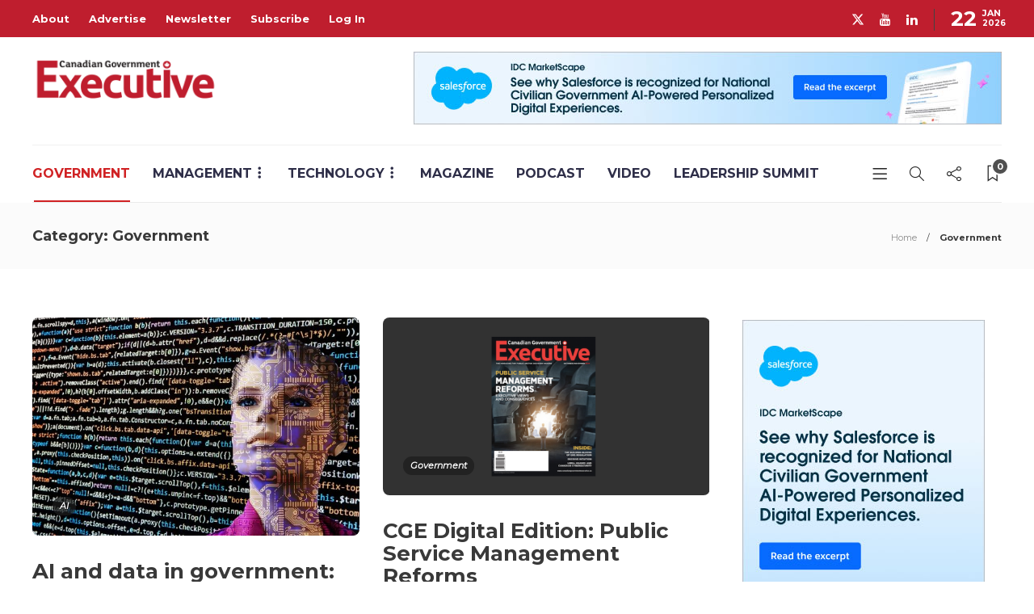

--- FILE ---
content_type: text/html; charset=utf-8
request_url: https://www.google.com/recaptcha/api2/anchor?ar=1&k=6LelWcUZAAAAAHCoekbmeh_a2eYEyGEOLmK7eXRg&co=aHR0cHM6Ly9jYW5hZGlhbmdvdmVybm1lbnRleGVjdXRpdmUuY2E6NDQz&hl=en&v=PoyoqOPhxBO7pBk68S4YbpHZ&size=invisible&anchor-ms=20000&execute-ms=30000&cb=9qj3g5tzi13a
body_size: 48655
content:
<!DOCTYPE HTML><html dir="ltr" lang="en"><head><meta http-equiv="Content-Type" content="text/html; charset=UTF-8">
<meta http-equiv="X-UA-Compatible" content="IE=edge">
<title>reCAPTCHA</title>
<style type="text/css">
/* cyrillic-ext */
@font-face {
  font-family: 'Roboto';
  font-style: normal;
  font-weight: 400;
  font-stretch: 100%;
  src: url(//fonts.gstatic.com/s/roboto/v48/KFO7CnqEu92Fr1ME7kSn66aGLdTylUAMa3GUBHMdazTgWw.woff2) format('woff2');
  unicode-range: U+0460-052F, U+1C80-1C8A, U+20B4, U+2DE0-2DFF, U+A640-A69F, U+FE2E-FE2F;
}
/* cyrillic */
@font-face {
  font-family: 'Roboto';
  font-style: normal;
  font-weight: 400;
  font-stretch: 100%;
  src: url(//fonts.gstatic.com/s/roboto/v48/KFO7CnqEu92Fr1ME7kSn66aGLdTylUAMa3iUBHMdazTgWw.woff2) format('woff2');
  unicode-range: U+0301, U+0400-045F, U+0490-0491, U+04B0-04B1, U+2116;
}
/* greek-ext */
@font-face {
  font-family: 'Roboto';
  font-style: normal;
  font-weight: 400;
  font-stretch: 100%;
  src: url(//fonts.gstatic.com/s/roboto/v48/KFO7CnqEu92Fr1ME7kSn66aGLdTylUAMa3CUBHMdazTgWw.woff2) format('woff2');
  unicode-range: U+1F00-1FFF;
}
/* greek */
@font-face {
  font-family: 'Roboto';
  font-style: normal;
  font-weight: 400;
  font-stretch: 100%;
  src: url(//fonts.gstatic.com/s/roboto/v48/KFO7CnqEu92Fr1ME7kSn66aGLdTylUAMa3-UBHMdazTgWw.woff2) format('woff2');
  unicode-range: U+0370-0377, U+037A-037F, U+0384-038A, U+038C, U+038E-03A1, U+03A3-03FF;
}
/* math */
@font-face {
  font-family: 'Roboto';
  font-style: normal;
  font-weight: 400;
  font-stretch: 100%;
  src: url(//fonts.gstatic.com/s/roboto/v48/KFO7CnqEu92Fr1ME7kSn66aGLdTylUAMawCUBHMdazTgWw.woff2) format('woff2');
  unicode-range: U+0302-0303, U+0305, U+0307-0308, U+0310, U+0312, U+0315, U+031A, U+0326-0327, U+032C, U+032F-0330, U+0332-0333, U+0338, U+033A, U+0346, U+034D, U+0391-03A1, U+03A3-03A9, U+03B1-03C9, U+03D1, U+03D5-03D6, U+03F0-03F1, U+03F4-03F5, U+2016-2017, U+2034-2038, U+203C, U+2040, U+2043, U+2047, U+2050, U+2057, U+205F, U+2070-2071, U+2074-208E, U+2090-209C, U+20D0-20DC, U+20E1, U+20E5-20EF, U+2100-2112, U+2114-2115, U+2117-2121, U+2123-214F, U+2190, U+2192, U+2194-21AE, U+21B0-21E5, U+21F1-21F2, U+21F4-2211, U+2213-2214, U+2216-22FF, U+2308-230B, U+2310, U+2319, U+231C-2321, U+2336-237A, U+237C, U+2395, U+239B-23B7, U+23D0, U+23DC-23E1, U+2474-2475, U+25AF, U+25B3, U+25B7, U+25BD, U+25C1, U+25CA, U+25CC, U+25FB, U+266D-266F, U+27C0-27FF, U+2900-2AFF, U+2B0E-2B11, U+2B30-2B4C, U+2BFE, U+3030, U+FF5B, U+FF5D, U+1D400-1D7FF, U+1EE00-1EEFF;
}
/* symbols */
@font-face {
  font-family: 'Roboto';
  font-style: normal;
  font-weight: 400;
  font-stretch: 100%;
  src: url(//fonts.gstatic.com/s/roboto/v48/KFO7CnqEu92Fr1ME7kSn66aGLdTylUAMaxKUBHMdazTgWw.woff2) format('woff2');
  unicode-range: U+0001-000C, U+000E-001F, U+007F-009F, U+20DD-20E0, U+20E2-20E4, U+2150-218F, U+2190, U+2192, U+2194-2199, U+21AF, U+21E6-21F0, U+21F3, U+2218-2219, U+2299, U+22C4-22C6, U+2300-243F, U+2440-244A, U+2460-24FF, U+25A0-27BF, U+2800-28FF, U+2921-2922, U+2981, U+29BF, U+29EB, U+2B00-2BFF, U+4DC0-4DFF, U+FFF9-FFFB, U+10140-1018E, U+10190-1019C, U+101A0, U+101D0-101FD, U+102E0-102FB, U+10E60-10E7E, U+1D2C0-1D2D3, U+1D2E0-1D37F, U+1F000-1F0FF, U+1F100-1F1AD, U+1F1E6-1F1FF, U+1F30D-1F30F, U+1F315, U+1F31C, U+1F31E, U+1F320-1F32C, U+1F336, U+1F378, U+1F37D, U+1F382, U+1F393-1F39F, U+1F3A7-1F3A8, U+1F3AC-1F3AF, U+1F3C2, U+1F3C4-1F3C6, U+1F3CA-1F3CE, U+1F3D4-1F3E0, U+1F3ED, U+1F3F1-1F3F3, U+1F3F5-1F3F7, U+1F408, U+1F415, U+1F41F, U+1F426, U+1F43F, U+1F441-1F442, U+1F444, U+1F446-1F449, U+1F44C-1F44E, U+1F453, U+1F46A, U+1F47D, U+1F4A3, U+1F4B0, U+1F4B3, U+1F4B9, U+1F4BB, U+1F4BF, U+1F4C8-1F4CB, U+1F4D6, U+1F4DA, U+1F4DF, U+1F4E3-1F4E6, U+1F4EA-1F4ED, U+1F4F7, U+1F4F9-1F4FB, U+1F4FD-1F4FE, U+1F503, U+1F507-1F50B, U+1F50D, U+1F512-1F513, U+1F53E-1F54A, U+1F54F-1F5FA, U+1F610, U+1F650-1F67F, U+1F687, U+1F68D, U+1F691, U+1F694, U+1F698, U+1F6AD, U+1F6B2, U+1F6B9-1F6BA, U+1F6BC, U+1F6C6-1F6CF, U+1F6D3-1F6D7, U+1F6E0-1F6EA, U+1F6F0-1F6F3, U+1F6F7-1F6FC, U+1F700-1F7FF, U+1F800-1F80B, U+1F810-1F847, U+1F850-1F859, U+1F860-1F887, U+1F890-1F8AD, U+1F8B0-1F8BB, U+1F8C0-1F8C1, U+1F900-1F90B, U+1F93B, U+1F946, U+1F984, U+1F996, U+1F9E9, U+1FA00-1FA6F, U+1FA70-1FA7C, U+1FA80-1FA89, U+1FA8F-1FAC6, U+1FACE-1FADC, U+1FADF-1FAE9, U+1FAF0-1FAF8, U+1FB00-1FBFF;
}
/* vietnamese */
@font-face {
  font-family: 'Roboto';
  font-style: normal;
  font-weight: 400;
  font-stretch: 100%;
  src: url(//fonts.gstatic.com/s/roboto/v48/KFO7CnqEu92Fr1ME7kSn66aGLdTylUAMa3OUBHMdazTgWw.woff2) format('woff2');
  unicode-range: U+0102-0103, U+0110-0111, U+0128-0129, U+0168-0169, U+01A0-01A1, U+01AF-01B0, U+0300-0301, U+0303-0304, U+0308-0309, U+0323, U+0329, U+1EA0-1EF9, U+20AB;
}
/* latin-ext */
@font-face {
  font-family: 'Roboto';
  font-style: normal;
  font-weight: 400;
  font-stretch: 100%;
  src: url(//fonts.gstatic.com/s/roboto/v48/KFO7CnqEu92Fr1ME7kSn66aGLdTylUAMa3KUBHMdazTgWw.woff2) format('woff2');
  unicode-range: U+0100-02BA, U+02BD-02C5, U+02C7-02CC, U+02CE-02D7, U+02DD-02FF, U+0304, U+0308, U+0329, U+1D00-1DBF, U+1E00-1E9F, U+1EF2-1EFF, U+2020, U+20A0-20AB, U+20AD-20C0, U+2113, U+2C60-2C7F, U+A720-A7FF;
}
/* latin */
@font-face {
  font-family: 'Roboto';
  font-style: normal;
  font-weight: 400;
  font-stretch: 100%;
  src: url(//fonts.gstatic.com/s/roboto/v48/KFO7CnqEu92Fr1ME7kSn66aGLdTylUAMa3yUBHMdazQ.woff2) format('woff2');
  unicode-range: U+0000-00FF, U+0131, U+0152-0153, U+02BB-02BC, U+02C6, U+02DA, U+02DC, U+0304, U+0308, U+0329, U+2000-206F, U+20AC, U+2122, U+2191, U+2193, U+2212, U+2215, U+FEFF, U+FFFD;
}
/* cyrillic-ext */
@font-face {
  font-family: 'Roboto';
  font-style: normal;
  font-weight: 500;
  font-stretch: 100%;
  src: url(//fonts.gstatic.com/s/roboto/v48/KFO7CnqEu92Fr1ME7kSn66aGLdTylUAMa3GUBHMdazTgWw.woff2) format('woff2');
  unicode-range: U+0460-052F, U+1C80-1C8A, U+20B4, U+2DE0-2DFF, U+A640-A69F, U+FE2E-FE2F;
}
/* cyrillic */
@font-face {
  font-family: 'Roboto';
  font-style: normal;
  font-weight: 500;
  font-stretch: 100%;
  src: url(//fonts.gstatic.com/s/roboto/v48/KFO7CnqEu92Fr1ME7kSn66aGLdTylUAMa3iUBHMdazTgWw.woff2) format('woff2');
  unicode-range: U+0301, U+0400-045F, U+0490-0491, U+04B0-04B1, U+2116;
}
/* greek-ext */
@font-face {
  font-family: 'Roboto';
  font-style: normal;
  font-weight: 500;
  font-stretch: 100%;
  src: url(//fonts.gstatic.com/s/roboto/v48/KFO7CnqEu92Fr1ME7kSn66aGLdTylUAMa3CUBHMdazTgWw.woff2) format('woff2');
  unicode-range: U+1F00-1FFF;
}
/* greek */
@font-face {
  font-family: 'Roboto';
  font-style: normal;
  font-weight: 500;
  font-stretch: 100%;
  src: url(//fonts.gstatic.com/s/roboto/v48/KFO7CnqEu92Fr1ME7kSn66aGLdTylUAMa3-UBHMdazTgWw.woff2) format('woff2');
  unicode-range: U+0370-0377, U+037A-037F, U+0384-038A, U+038C, U+038E-03A1, U+03A3-03FF;
}
/* math */
@font-face {
  font-family: 'Roboto';
  font-style: normal;
  font-weight: 500;
  font-stretch: 100%;
  src: url(//fonts.gstatic.com/s/roboto/v48/KFO7CnqEu92Fr1ME7kSn66aGLdTylUAMawCUBHMdazTgWw.woff2) format('woff2');
  unicode-range: U+0302-0303, U+0305, U+0307-0308, U+0310, U+0312, U+0315, U+031A, U+0326-0327, U+032C, U+032F-0330, U+0332-0333, U+0338, U+033A, U+0346, U+034D, U+0391-03A1, U+03A3-03A9, U+03B1-03C9, U+03D1, U+03D5-03D6, U+03F0-03F1, U+03F4-03F5, U+2016-2017, U+2034-2038, U+203C, U+2040, U+2043, U+2047, U+2050, U+2057, U+205F, U+2070-2071, U+2074-208E, U+2090-209C, U+20D0-20DC, U+20E1, U+20E5-20EF, U+2100-2112, U+2114-2115, U+2117-2121, U+2123-214F, U+2190, U+2192, U+2194-21AE, U+21B0-21E5, U+21F1-21F2, U+21F4-2211, U+2213-2214, U+2216-22FF, U+2308-230B, U+2310, U+2319, U+231C-2321, U+2336-237A, U+237C, U+2395, U+239B-23B7, U+23D0, U+23DC-23E1, U+2474-2475, U+25AF, U+25B3, U+25B7, U+25BD, U+25C1, U+25CA, U+25CC, U+25FB, U+266D-266F, U+27C0-27FF, U+2900-2AFF, U+2B0E-2B11, U+2B30-2B4C, U+2BFE, U+3030, U+FF5B, U+FF5D, U+1D400-1D7FF, U+1EE00-1EEFF;
}
/* symbols */
@font-face {
  font-family: 'Roboto';
  font-style: normal;
  font-weight: 500;
  font-stretch: 100%;
  src: url(//fonts.gstatic.com/s/roboto/v48/KFO7CnqEu92Fr1ME7kSn66aGLdTylUAMaxKUBHMdazTgWw.woff2) format('woff2');
  unicode-range: U+0001-000C, U+000E-001F, U+007F-009F, U+20DD-20E0, U+20E2-20E4, U+2150-218F, U+2190, U+2192, U+2194-2199, U+21AF, U+21E6-21F0, U+21F3, U+2218-2219, U+2299, U+22C4-22C6, U+2300-243F, U+2440-244A, U+2460-24FF, U+25A0-27BF, U+2800-28FF, U+2921-2922, U+2981, U+29BF, U+29EB, U+2B00-2BFF, U+4DC0-4DFF, U+FFF9-FFFB, U+10140-1018E, U+10190-1019C, U+101A0, U+101D0-101FD, U+102E0-102FB, U+10E60-10E7E, U+1D2C0-1D2D3, U+1D2E0-1D37F, U+1F000-1F0FF, U+1F100-1F1AD, U+1F1E6-1F1FF, U+1F30D-1F30F, U+1F315, U+1F31C, U+1F31E, U+1F320-1F32C, U+1F336, U+1F378, U+1F37D, U+1F382, U+1F393-1F39F, U+1F3A7-1F3A8, U+1F3AC-1F3AF, U+1F3C2, U+1F3C4-1F3C6, U+1F3CA-1F3CE, U+1F3D4-1F3E0, U+1F3ED, U+1F3F1-1F3F3, U+1F3F5-1F3F7, U+1F408, U+1F415, U+1F41F, U+1F426, U+1F43F, U+1F441-1F442, U+1F444, U+1F446-1F449, U+1F44C-1F44E, U+1F453, U+1F46A, U+1F47D, U+1F4A3, U+1F4B0, U+1F4B3, U+1F4B9, U+1F4BB, U+1F4BF, U+1F4C8-1F4CB, U+1F4D6, U+1F4DA, U+1F4DF, U+1F4E3-1F4E6, U+1F4EA-1F4ED, U+1F4F7, U+1F4F9-1F4FB, U+1F4FD-1F4FE, U+1F503, U+1F507-1F50B, U+1F50D, U+1F512-1F513, U+1F53E-1F54A, U+1F54F-1F5FA, U+1F610, U+1F650-1F67F, U+1F687, U+1F68D, U+1F691, U+1F694, U+1F698, U+1F6AD, U+1F6B2, U+1F6B9-1F6BA, U+1F6BC, U+1F6C6-1F6CF, U+1F6D3-1F6D7, U+1F6E0-1F6EA, U+1F6F0-1F6F3, U+1F6F7-1F6FC, U+1F700-1F7FF, U+1F800-1F80B, U+1F810-1F847, U+1F850-1F859, U+1F860-1F887, U+1F890-1F8AD, U+1F8B0-1F8BB, U+1F8C0-1F8C1, U+1F900-1F90B, U+1F93B, U+1F946, U+1F984, U+1F996, U+1F9E9, U+1FA00-1FA6F, U+1FA70-1FA7C, U+1FA80-1FA89, U+1FA8F-1FAC6, U+1FACE-1FADC, U+1FADF-1FAE9, U+1FAF0-1FAF8, U+1FB00-1FBFF;
}
/* vietnamese */
@font-face {
  font-family: 'Roboto';
  font-style: normal;
  font-weight: 500;
  font-stretch: 100%;
  src: url(//fonts.gstatic.com/s/roboto/v48/KFO7CnqEu92Fr1ME7kSn66aGLdTylUAMa3OUBHMdazTgWw.woff2) format('woff2');
  unicode-range: U+0102-0103, U+0110-0111, U+0128-0129, U+0168-0169, U+01A0-01A1, U+01AF-01B0, U+0300-0301, U+0303-0304, U+0308-0309, U+0323, U+0329, U+1EA0-1EF9, U+20AB;
}
/* latin-ext */
@font-face {
  font-family: 'Roboto';
  font-style: normal;
  font-weight: 500;
  font-stretch: 100%;
  src: url(//fonts.gstatic.com/s/roboto/v48/KFO7CnqEu92Fr1ME7kSn66aGLdTylUAMa3KUBHMdazTgWw.woff2) format('woff2');
  unicode-range: U+0100-02BA, U+02BD-02C5, U+02C7-02CC, U+02CE-02D7, U+02DD-02FF, U+0304, U+0308, U+0329, U+1D00-1DBF, U+1E00-1E9F, U+1EF2-1EFF, U+2020, U+20A0-20AB, U+20AD-20C0, U+2113, U+2C60-2C7F, U+A720-A7FF;
}
/* latin */
@font-face {
  font-family: 'Roboto';
  font-style: normal;
  font-weight: 500;
  font-stretch: 100%;
  src: url(//fonts.gstatic.com/s/roboto/v48/KFO7CnqEu92Fr1ME7kSn66aGLdTylUAMa3yUBHMdazQ.woff2) format('woff2');
  unicode-range: U+0000-00FF, U+0131, U+0152-0153, U+02BB-02BC, U+02C6, U+02DA, U+02DC, U+0304, U+0308, U+0329, U+2000-206F, U+20AC, U+2122, U+2191, U+2193, U+2212, U+2215, U+FEFF, U+FFFD;
}
/* cyrillic-ext */
@font-face {
  font-family: 'Roboto';
  font-style: normal;
  font-weight: 900;
  font-stretch: 100%;
  src: url(//fonts.gstatic.com/s/roboto/v48/KFO7CnqEu92Fr1ME7kSn66aGLdTylUAMa3GUBHMdazTgWw.woff2) format('woff2');
  unicode-range: U+0460-052F, U+1C80-1C8A, U+20B4, U+2DE0-2DFF, U+A640-A69F, U+FE2E-FE2F;
}
/* cyrillic */
@font-face {
  font-family: 'Roboto';
  font-style: normal;
  font-weight: 900;
  font-stretch: 100%;
  src: url(//fonts.gstatic.com/s/roboto/v48/KFO7CnqEu92Fr1ME7kSn66aGLdTylUAMa3iUBHMdazTgWw.woff2) format('woff2');
  unicode-range: U+0301, U+0400-045F, U+0490-0491, U+04B0-04B1, U+2116;
}
/* greek-ext */
@font-face {
  font-family: 'Roboto';
  font-style: normal;
  font-weight: 900;
  font-stretch: 100%;
  src: url(//fonts.gstatic.com/s/roboto/v48/KFO7CnqEu92Fr1ME7kSn66aGLdTylUAMa3CUBHMdazTgWw.woff2) format('woff2');
  unicode-range: U+1F00-1FFF;
}
/* greek */
@font-face {
  font-family: 'Roboto';
  font-style: normal;
  font-weight: 900;
  font-stretch: 100%;
  src: url(//fonts.gstatic.com/s/roboto/v48/KFO7CnqEu92Fr1ME7kSn66aGLdTylUAMa3-UBHMdazTgWw.woff2) format('woff2');
  unicode-range: U+0370-0377, U+037A-037F, U+0384-038A, U+038C, U+038E-03A1, U+03A3-03FF;
}
/* math */
@font-face {
  font-family: 'Roboto';
  font-style: normal;
  font-weight: 900;
  font-stretch: 100%;
  src: url(//fonts.gstatic.com/s/roboto/v48/KFO7CnqEu92Fr1ME7kSn66aGLdTylUAMawCUBHMdazTgWw.woff2) format('woff2');
  unicode-range: U+0302-0303, U+0305, U+0307-0308, U+0310, U+0312, U+0315, U+031A, U+0326-0327, U+032C, U+032F-0330, U+0332-0333, U+0338, U+033A, U+0346, U+034D, U+0391-03A1, U+03A3-03A9, U+03B1-03C9, U+03D1, U+03D5-03D6, U+03F0-03F1, U+03F4-03F5, U+2016-2017, U+2034-2038, U+203C, U+2040, U+2043, U+2047, U+2050, U+2057, U+205F, U+2070-2071, U+2074-208E, U+2090-209C, U+20D0-20DC, U+20E1, U+20E5-20EF, U+2100-2112, U+2114-2115, U+2117-2121, U+2123-214F, U+2190, U+2192, U+2194-21AE, U+21B0-21E5, U+21F1-21F2, U+21F4-2211, U+2213-2214, U+2216-22FF, U+2308-230B, U+2310, U+2319, U+231C-2321, U+2336-237A, U+237C, U+2395, U+239B-23B7, U+23D0, U+23DC-23E1, U+2474-2475, U+25AF, U+25B3, U+25B7, U+25BD, U+25C1, U+25CA, U+25CC, U+25FB, U+266D-266F, U+27C0-27FF, U+2900-2AFF, U+2B0E-2B11, U+2B30-2B4C, U+2BFE, U+3030, U+FF5B, U+FF5D, U+1D400-1D7FF, U+1EE00-1EEFF;
}
/* symbols */
@font-face {
  font-family: 'Roboto';
  font-style: normal;
  font-weight: 900;
  font-stretch: 100%;
  src: url(//fonts.gstatic.com/s/roboto/v48/KFO7CnqEu92Fr1ME7kSn66aGLdTylUAMaxKUBHMdazTgWw.woff2) format('woff2');
  unicode-range: U+0001-000C, U+000E-001F, U+007F-009F, U+20DD-20E0, U+20E2-20E4, U+2150-218F, U+2190, U+2192, U+2194-2199, U+21AF, U+21E6-21F0, U+21F3, U+2218-2219, U+2299, U+22C4-22C6, U+2300-243F, U+2440-244A, U+2460-24FF, U+25A0-27BF, U+2800-28FF, U+2921-2922, U+2981, U+29BF, U+29EB, U+2B00-2BFF, U+4DC0-4DFF, U+FFF9-FFFB, U+10140-1018E, U+10190-1019C, U+101A0, U+101D0-101FD, U+102E0-102FB, U+10E60-10E7E, U+1D2C0-1D2D3, U+1D2E0-1D37F, U+1F000-1F0FF, U+1F100-1F1AD, U+1F1E6-1F1FF, U+1F30D-1F30F, U+1F315, U+1F31C, U+1F31E, U+1F320-1F32C, U+1F336, U+1F378, U+1F37D, U+1F382, U+1F393-1F39F, U+1F3A7-1F3A8, U+1F3AC-1F3AF, U+1F3C2, U+1F3C4-1F3C6, U+1F3CA-1F3CE, U+1F3D4-1F3E0, U+1F3ED, U+1F3F1-1F3F3, U+1F3F5-1F3F7, U+1F408, U+1F415, U+1F41F, U+1F426, U+1F43F, U+1F441-1F442, U+1F444, U+1F446-1F449, U+1F44C-1F44E, U+1F453, U+1F46A, U+1F47D, U+1F4A3, U+1F4B0, U+1F4B3, U+1F4B9, U+1F4BB, U+1F4BF, U+1F4C8-1F4CB, U+1F4D6, U+1F4DA, U+1F4DF, U+1F4E3-1F4E6, U+1F4EA-1F4ED, U+1F4F7, U+1F4F9-1F4FB, U+1F4FD-1F4FE, U+1F503, U+1F507-1F50B, U+1F50D, U+1F512-1F513, U+1F53E-1F54A, U+1F54F-1F5FA, U+1F610, U+1F650-1F67F, U+1F687, U+1F68D, U+1F691, U+1F694, U+1F698, U+1F6AD, U+1F6B2, U+1F6B9-1F6BA, U+1F6BC, U+1F6C6-1F6CF, U+1F6D3-1F6D7, U+1F6E0-1F6EA, U+1F6F0-1F6F3, U+1F6F7-1F6FC, U+1F700-1F7FF, U+1F800-1F80B, U+1F810-1F847, U+1F850-1F859, U+1F860-1F887, U+1F890-1F8AD, U+1F8B0-1F8BB, U+1F8C0-1F8C1, U+1F900-1F90B, U+1F93B, U+1F946, U+1F984, U+1F996, U+1F9E9, U+1FA00-1FA6F, U+1FA70-1FA7C, U+1FA80-1FA89, U+1FA8F-1FAC6, U+1FACE-1FADC, U+1FADF-1FAE9, U+1FAF0-1FAF8, U+1FB00-1FBFF;
}
/* vietnamese */
@font-face {
  font-family: 'Roboto';
  font-style: normal;
  font-weight: 900;
  font-stretch: 100%;
  src: url(//fonts.gstatic.com/s/roboto/v48/KFO7CnqEu92Fr1ME7kSn66aGLdTylUAMa3OUBHMdazTgWw.woff2) format('woff2');
  unicode-range: U+0102-0103, U+0110-0111, U+0128-0129, U+0168-0169, U+01A0-01A1, U+01AF-01B0, U+0300-0301, U+0303-0304, U+0308-0309, U+0323, U+0329, U+1EA0-1EF9, U+20AB;
}
/* latin-ext */
@font-face {
  font-family: 'Roboto';
  font-style: normal;
  font-weight: 900;
  font-stretch: 100%;
  src: url(//fonts.gstatic.com/s/roboto/v48/KFO7CnqEu92Fr1ME7kSn66aGLdTylUAMa3KUBHMdazTgWw.woff2) format('woff2');
  unicode-range: U+0100-02BA, U+02BD-02C5, U+02C7-02CC, U+02CE-02D7, U+02DD-02FF, U+0304, U+0308, U+0329, U+1D00-1DBF, U+1E00-1E9F, U+1EF2-1EFF, U+2020, U+20A0-20AB, U+20AD-20C0, U+2113, U+2C60-2C7F, U+A720-A7FF;
}
/* latin */
@font-face {
  font-family: 'Roboto';
  font-style: normal;
  font-weight: 900;
  font-stretch: 100%;
  src: url(//fonts.gstatic.com/s/roboto/v48/KFO7CnqEu92Fr1ME7kSn66aGLdTylUAMa3yUBHMdazQ.woff2) format('woff2');
  unicode-range: U+0000-00FF, U+0131, U+0152-0153, U+02BB-02BC, U+02C6, U+02DA, U+02DC, U+0304, U+0308, U+0329, U+2000-206F, U+20AC, U+2122, U+2191, U+2193, U+2212, U+2215, U+FEFF, U+FFFD;
}

</style>
<link rel="stylesheet" type="text/css" href="https://www.gstatic.com/recaptcha/releases/PoyoqOPhxBO7pBk68S4YbpHZ/styles__ltr.css">
<script nonce="NkHbFCzPZ-J1TQmdux6dwQ" type="text/javascript">window['__recaptcha_api'] = 'https://www.google.com/recaptcha/api2/';</script>
<script type="text/javascript" src="https://www.gstatic.com/recaptcha/releases/PoyoqOPhxBO7pBk68S4YbpHZ/recaptcha__en.js" nonce="NkHbFCzPZ-J1TQmdux6dwQ">
      
    </script></head>
<body><div id="rc-anchor-alert" class="rc-anchor-alert"></div>
<input type="hidden" id="recaptcha-token" value="[base64]">
<script type="text/javascript" nonce="NkHbFCzPZ-J1TQmdux6dwQ">
      recaptcha.anchor.Main.init("[\x22ainput\x22,[\x22bgdata\x22,\x22\x22,\[base64]/[base64]/[base64]/[base64]/[base64]/[base64]/KGcoTywyNTMsTy5PKSxVRyhPLEMpKTpnKE8sMjUzLEMpLE8pKSxsKSksTykpfSxieT1mdW5jdGlvbihDLE8sdSxsKXtmb3IobD0odT1SKEMpLDApO08+MDtPLS0pbD1sPDw4fFooQyk7ZyhDLHUsbCl9LFVHPWZ1bmN0aW9uKEMsTyl7Qy5pLmxlbmd0aD4xMDQ/[base64]/[base64]/[base64]/[base64]/[base64]/[base64]/[base64]\\u003d\x22,\[base64]\\u003d\x22,\x22ZMOLw7fCvBDCm8Ktw5vChznCthodw7/Do8KfcMKKw6LCqsKrw6fCpUvDqQwbMcOUF3nCgG/Dl3MJI8KjMD8Lw49UGhd/[base64]/Drx8XBx3Cl8Kcwr5lOsKHfEPDpcKuKFh6woJlw5jDgG7CoklAOATCl8KuGsKUwoUISjBgFSAKf8Kkw4BVJsOVO8K9WzJ8w5rDi8KLwqAWBGrCjwHCv8KlPgVhTsKNFwXCj0DCo3l4cBUpw77ClMKdwonCk0bDgMO1woITM8Khw63CpEbChMKfYMK9w58WJ8Knwq/[base64]/DggbCqmbDmjMON8KiwroEwroPw4N/RMOdV8OXwrvDkcO/[base64]/DvjzDhMOSwrnDucO5w7LDhjfDlw80w4HCkRbDg289w6TCtcKUZ8KZw7vDh8O2w48dwrFsw5/[base64]/[base64]/DpGlowrEyw4LChmHDm01GwpvDpDM8JHYxPU5Fd8K2woQwwq8KW8OawoIOw5plZA/DjcKJw7J/[base64]/CtlfChMKXfsOgQTouwo07U8KreQfCihwqGMOFfsKmecKgScOOw67DjMKUw4HCvsKsPsOdX8OKw5DCt3s/wrbCgmnDp8KvEVjCg1JYaMO/Q8O1wrjCpCguR8KuK8OQwr9BUMOeXR8rbnzChx4BwovDosK/wrRPwooFCXdOARjCulbCpcKZw5stSU9OwrjDvxvCtW9bZykld8K1wrFsFTVOAcKaw4rDjcOZTcKFw550BmAADsOpwqQOFsKmw63Dt8OSBMOkPS5mwqPDj3XDkcO8FCfCrMOBYG8ww7/CiX7DoUzDonwQwpYzwoMBw4xUwrnCpR3Cpy7DjixAw7s9wrs8w4HDnMKmwo/[base64]/[base64]/CjkHDi8K0w6lywpTDq8OrKGBFEsKebMKGwolawoYpw7QANnPDtRfDtcO2fgHDvMOme3IVw7NHVMOqw6gTwpQ4fHQ9wpvDnwDDnmDDmMODTMKFXWnDmy1SVcKOw73Dj8K3wqzChWtvKhvDv0vCk8Ojw7TCkw7ChQbCpMKlbRPDqEPDs1DDrj/[base64]/CmsKFwrDDiCdTK1IXHlPCsRLDocOZw4JRwqscDcKwwpDCl8OYwpspw7pZwp1Awotnwq5ECMOwVsKtIMKNYMK2w6poTsOIcsKMwobDiCLCjcO3E1vCh8OVw7FZwqthAklzdQvCmGFqwo/CusKRc38ywpnCvBzDsSRMacKKRB8vYzotCMKqenlFMMOAJsO8WkzDisKKQlfDrcKZwp59emfCvcKPw7LDvV7DrUXDlEtIwr3CjMKPNMOId8KFek/DiMOAYcOxwo/[base64]/[base64]/B8KmAcK4w6hUTcOIw7/CgcOlwrUpOxPCkMKSw4zDlcKBWcK6DQVgMV0BwqoBwqUSw4d+wq7CsAbCvsK3w5Erwrw+LcOgNg/CnhJSwqrCrsOXwr/[base64]/DpnjCrCRLwqvCuE1owogRah0TdVnCr8KWw5HCo8KSw48oOgHCpDgUwrlNCcKHR8K4wo/CjCQScCbCt2rDtWs1w6Q9wqfDlGFjNksGLcKGw75ew490wo4Uw7nDsRzCgAvDgsK6woPDsR4PasKMwrfDs0w/YMODw77DoMOTw5vDk3rCnW8EScOpKcKZJMOPw7PDksKGSyVewrrDiMODPGYhFcKEJTfChVcRw4ByWUlkWMOBaV/Dq2fCl8OkIsOLXBbCpncCS8OrUMKgw5zDqVhBO8OiwozCqcOgw5vDvidFw5pcM8OMwo9FKF/DkStJIXJNw60Mwqo/OsOfHiQFdcKOTRfDl0ohOcO9wqYAw5DCicOvUMKuw7/DmMK/wpE7OjbCvMK+w7DCpGfCj20Hwowmw65tw6LCkirCqsO9Q8KIw6weD8KsasK+wq84G8ODw51Ww77Dj8K/w7/DqT7ChFlgasOJw50RCyvCusONJMKxQMOCeywfIQzCvsOwUWE1csOYFcOGwpt7bmfDjldOOhhiw5gAw6o4BMKbWcKXwqvDnwvCtXJPckzDuyLDmsKwLMKzQSBAw5F4W2LDgkpPw5psw4nDj8OrLFTCvF/Cm8KKScKSMMOjw6Ixe8KPDMKHTGXCuAdaE8OMwr3DiR0Yw5fCo8OTdsKsDcK/[base64]/[base64]/wppTMRrDtcK/[base64]/[base64]/[base64]/Djj1Iwo4kwolBwqgjUU7DjhXDmcKrw4LDtsKNYcKkWUZQbi3DpMOJHBLDuGgNwpjDsHNPw5YvL1lkfDZrw6PCl8KOOVZ7w4jCoCAZw7Y/w4PChsO3VnHDl8K4w4LDkHbDvRMGw4/CjsKyUMOdwpjCkMOXw6BhwpJLCsOMMcKGecOlwoLCmsKLw53DmlfDoR7Co8O3aMKUw7HCtMKJfsODwqADYgbChBnDqkNWwpHCljt/wojDjMOxMsKWV8KVNQHDq0jCi8KnOsOkwpdtw77CqsKOwoTDhUo1XsOqLF7Cm1LCiAPCtFDDlyw8wqkARsKRw5rDicOvwq9YV1jCm1xFN3rDlMOhc8K8RTtYwosFXcO7fsKTwpTCiMOuJQzDjsO8wqTDsilEwqDCocOOT8O0U8OAPCHCq8O9TcOgcQQIw7oQwq/CjMOGI8OaG8OEwq7CpgLCr3pZw53DugLCqH4gwrLDuywOw4EOVV4cw7YZw6JXAEfDlBTCu8KGw7PCunjCkcKrNMOqX1NsF8KDCcOewqLDo1/CpcKIIcKRMyfCv8OhwonDtsOzLkPCkMO6VMK4wpFlwq7Dk8OtwprCjcOGYXDCoGLCjsKkw5Qwwp3CrMKBNCgBEkpDwqvCgW5HAQLCrXdGw4zDp8KRw7U5N8KLwp51wppCwqokSjHCq8KQwrFrVMORwowiHcK9wrJ7w4rCtyJmPcKswozCoMOow7VYwp/DoiDDkF0cI0g9UEzDp8K9w4VMZ1xdw5LDvsKCw6DCglXCnsOwfHw+wqrDvnsrXsKYw6/DocOjV8OiAMOZwprDtQwCP2TClhDDqcOjw6XDjHXDjMKSKH/Cl8Odw4g0YCrClVPDhl7DoQ7DvQcSw4PDqzhzYDE7YsKRREcHVSjDjcK8f1VVWcOjDcK4wq44w7ISTsKFXywHwovCkcOybE/DpsOJJ8KWw7QOwo4+SH5qwrbDqD3DhDdSwqp1w7Y1CcOLwrlBNTLCuMKCP2EYw67Cq8K1w4/Dq8KzwrPDuG/[base64]/Dv8KKwrjDom4EA1fCt8OqwphccMOYwodDwopxPMOsUks+OMOowqhgUXM/wrttZsOFwpMGwrUkE8O8YDnDl8Onw4FCwpHClMOqVcK5wpBRFMK+WQjCpE3ClUfCrWBfw7QPdw9YGB7DmwEoF8OEwpRGw5bCmcOAwrLCv3g2K8OZZMOpXmZ3CsOjwp8Xwq/CqCthwrA2wpR5wrPCtSZ8fDt1H8KNwrjCsRrCs8KZw5TCrB7CsnHDqn0YwrvCkmJ5wpvDpCYdScORQkAzMsOuBsK+ABrCrMKcT8OZw4nCiMKmMU1UwogOfgxjw7haw7/CuMOMw5rDhHTDoMK2w6N7TMOBfmDCg8OWUyN+wrvDgEPCpMKtf8KBcXNJEmXDlsOEw7DDmU/CnwbDmMOGwro8CMOowqbCnCLDjiJJw7owB8K2w53DpMO3w7PCiMK8exDDqMKfAjLDukp8R8KMwrIbLkQFJjA6wpt5w7BDN3Y9wr/Cp8KlRknDqARBSMKSN3LDkcOyXcKfwq53K0fDnMKxQn/Dp8KPLkM/[base64]/[base64]/w67DjBcbwp9Pw5/[base64]/DoMOlwoPCpsKmBcKBwpTCn37CvMKiwpUyVMKUDmhywp/CtMOyw7TChR/[base64]/[base64]/Dn8O7wpk+JQhWw4TClMKCfcKxwootOwLDsB7DncOZdsOYPUsBw4/[base64]/Cn3p8AcOeKcKrwphiw6PChwDDhA/[base64]/DtMOsVC3DkSbCmWPDrCXCksKzHcKfC8Oow5d9BcKdw4h5cMK2woguaMOnw4RxcWxeS2XCtsKgFB3Cjj/DomjDnSHDg0ttMMKJZw8ww7LDpsK1w5Y6wrxRHMOeTCnCqCTCm8O3w65tfgDDi8OuwqliXMObwq3CtcKaRMKWw5bCukwIw4nDu196f8OtwrXDgcKJY8KRM8KOw4NfccOew4dBJMK/[base64]/Ck1lHwqHDt8OOwo/CkWwmwrRMw48lQsKnNMKvwoDDnlBKw4tswoHDoygDwqrDuMKmfALDjsO4IcOhBTgyA03Ck3tswpHCosOqesKLw7vCrcOoE18dwoZ/w6BLUsOnZMKmJGtZFsOPUyQSw5tQUcOGw5LCtA8QWsKXTMOxBMKiw6gQwrowwqfDvMOTw6HDuzM1HTbCusK/[base64]/CVjDjitwO0RNO8K9GsKYVMKtw5TCsxbCicOew5HDnm8CPwh/w4rDlMOLD8OZZ8Osw5oYworCqcKkZsKdwpkswonChj4qBChXwp/[base64]/[base64]/CrzfCv8Oaw7I8wrlFIcOBwpPDvsK8wpfCoi8xwoLDqsO/MgMYwoHCtilSbBVQw5bCl2ktO0DCrAvCrUXCuMOkwqnDq2nDglfDjcKWClNKwrfDlcKXwo/DkMO/N8KDwqMZdjjDhRVvwp7Do3cSUMKdZ8KmTUfClcKiJ8OxeMKcwp1ew7jCpkLCssKhfMKSRMOjwokKIMK7w65wwr7Do8OYdEsIYMKhwpNFbsK8akzDgsO4wo5/[base64]/woUVUsK6w5ZGZsK0wrR5wqJEw67CnAjDmkXCulPCm8OKG8K9wpp9wpzDvcKjCcOoQBBRDcK9AExbbsOgNsONTsOcLcO0wqXDhVfChcKGw6bCjgPDtgVjKWDCogZJwqpiw5VkwrPCkyfCtjHCocKXTMOxw65lw73Dq8KVw5/CvEFcVMKZB8KNw4jDpMOXCxdPJ3vDli0VwoPDiTpLw6LDuxfCjmltwoApVFvDiMKpwpomwqDCs0FaQcKDW8OTQ8KgUyQGIsKRNMKZw4FvRhbDlkPClMKHYEVEOAlbwoEFBMKnw7l8w5vCrlJCw6DDvnbDp8OOw63DqQHDuj/DpjVZw4vDhhwtaMOUDhjCpmLDq8KYw74RCCl8wpYRKcOhdMKJC0oPKTHCslLCqMK9LsOJAMOWVHPCpsKqScKAd2bCszPChsKID8OhwqfDpCVSFSstwpbCjMKiw4DDmcKVw5DCvcK2Oz1Qw4/DjEXDoMK0wpwUTXnCg8OJdy1+wrDDu8Kfw5oow53DsS8Nw70IwrNnQwHClx0kwq7Ch8OBFcKbwpNZHBAzGR/DgcOACEfDt8KsFnBuwrfCoVxOw4vDvMOkfMO5w6bCocOffGYiKMOGwrATb8OUdHd2PsOOw5rCs8OEw6fCj8KdK8OYwrg2GcO4wr/[base64]/DhBImLjrCoAFlwr9DwpQhYcOJeMOPwrDDosO5XMKaw6wgSR46esKdwpfDkMO0woBtw5Ejw57DjMKTWMOowrgYSMK4wo4qw5/CncKBw7RsA8KiK8ORZcOEw4FDw5JKw5ldw6bCpzMQw4/Ch8Kgw7BXB8KqKi3Ci8KaVj/CoHHDv8Oaw4/[base64]/Dn8KsOcK5CcKkeg9Xw4TDnw1fwqHClC3DhsOAw4gdTsOLwqN/[base64]/Cq8KBw77DmRVsw68Cw4/CvcKwwpkpUcKpw7bCui/[base64]/Dq8Kjwr9qw7NFwq/Dg8K1w6vCscOjMMKrw5HDvMOJw6s2NS3Dj8KLwq7CusOEMDvDksOnwqLDk8KCAR7DoRAAwqRfBMKOwpLDswFPw4MNQMOKXFo9G1o7woHCgXxwL8OBe8OFBXUFSEBTDsKdwrDCv8K/bcOWfSxwCkLCoj4NcTPCrsK+wpDCp13DrmTDtMOTwpnCjgjDhhDCjsOSDMK4FMKawoPCtcOKHcKVIMO8w7fCnSHCqxzCh1UQw6LClcO0PwUGwp/CikEuw5Ikw6pywr8sDm0UwoQLw4JKVAlJM2vDpHPDo8OuaSFNwocPQAPDp3xlXMKDRcK1w4fCrnfDo8OvwrDCjMKgT8O+RGbClDk/w63CnXbDusOZw5k6woXDvcOhYgTDqCQ/woLDsih9cA7DtcOvwocdw6bDmRtEOcK8w6RvwpXDncKjw77DvVI5w5LCocKQw7xuwpx+PMO+w63Cj8KbJMO1NsO2wqPChcKaw4NDw5bCtcKqw5RuVcKFYcK7AcKWw7TCjEDCscKMCCbDiAvCrVUQwp3DjcKcDMOhwoAywoYrOl8SwogADMK+w4ofGW0wwrkAwo/Dj0rCu8ONFn4yw7LCqjhGBMOgwr3DmsO1wr/CnFDDtcKbXhBtwrbDn0hHPcKwwqJ4woXCscOQw7x/wo1NwqHCtFZvbTPDk8OCOhUOw43ChMKoBzRbwrfClEbCqgAmEA/CrDYeExDChzTDmikPQmzCiMO5wqzCnhHCvWAAGsOww7A5C8O5wpIsw5PClsOjNw0Bw7rCrEfCoS3Di2vDjD5yF8OxD8OFwq0iw5nDggxWwo/Cr8KRw4HCoyrCuxVRPxrCu8Kmw7kIYmJNCMOYwrjDqiDDkjVbehzCrMKHw4bCqcKLQ8OVw6/Clikww71FdmdyKHrDlcOjUsKDw6F/[base64]/T0/[base64]/DrcKiwqlDwoJVFULCtsK5wpU6L2kDf8KDwozDmsKEfMO6EsKuwq0lEcOMw4HDmMKQCAZRw6DCsmdncQ86w4vCp8OPHsOPXRPCrg5Xw59XFmLDuMO0w794JidhUsK1w4gpXcOWDsKowrI1w5J9YGTDnFR6w5/[base64]/[base64]/wrXDqcOFwozCoVRaw5rCtsOJRyIKGMKFBgbCpjHCjz7Dm8ORcsOqwoTDpsKjXkXDusKWw7QmAsKGw43DkEHChcKrKUXCjELCujrDnjbDu8OBw7ABw4jCoS/CmFtHw64Jw5ZKBcKadsOMw5ZVwqFswpvClVLDlUkyw7jDpDvCsw/DlHE6w4PCrcKkw60ECA/[base64]/EcK1wpwkwovDkFoHwo/CjU1KwovCmjd2YsOPw5zDtcKHw4/DtDpTL0bCrcOeTBJ5ZsKlZwbCtnLClsOOX1bCiQoxCVrDhTrCtMKfwpDDmcObMkLCkicdw5XDingrworClcO4wolnwp/DrhxzVwjDtcKiw6dsFsO8wp/[base64]/Cl8KDw60bwoZTwpUOw45qL8K0DcKFIk/DvcOlb3IiIsK6w6p0wrDDkkvCvEMrw7HCoMKqwr5jB8O6GUXDkMObD8OwYz/[base64]/CowbChMOyMjs9aV7Du1nCkW0iWSBzQSfDqRXDrw3DkMObQC0KQMKHwrXDi17DljnDgMKAwq/[base64]/DrC/[base64]/Dh3VoD17DscKPO8ObwqMJYEM6FcOtacKIw7cySMK7wqLDkgwoAl7CtRxVwpszwq7CignDhSNTw6Jywp/DigPCo8KgWcOawpHCiSsRw6/DsEk/QsKtbxwZw71PwoQtw59bwrpUYMO3OsOze8OMJ8OOa8OGwq/DkG7CpnDCqsOfwonDu8KoQmXDhjoFwpTCjsO+wrHCisOBMBRmwox6wpHDohIBDMOPw4rCqh8Owp58wrM3D8OowoXDrUA0X1cFEcKdJ8OqwogzA8OcdlvDisKGGsOUF8OFwpkhUMKiTsKlw5xFaS3CpgHDvRtjw6NOcnjDhsKZU8KwwopqUcKzcsKaCl/Cu8OhZ8KPw7HCr8K/OE1owqNKwpHDnUJmwpXDmT59wpHCocK6I1h+eGAAR8KqT0DCtA86fghcRB/[base64]/DtBswQ8Otw5YNwpJewplaw71/[base64]/CpHMBMQ7DjVNuWRQHVsOjw5AIb8KGSMKDd8Ouw4Q7SMKBwoAVNsKdasKSfkISwpfCrsKqMsOaYD8DbsOFfMOTwqzCuSQsZCNAw6gPwqfCocK5w5MnIsOIOMO6w7Qrw7DCv8Ocw51UMsOScsOjMm/DpsKNw5Ycw7xXanp3QsKTw70yw742w4NRecKEwr8Twp5KGcO2J8Osw4EewofClW/Cq8K3w5jDrsKoMBAxM8OZXzLCr8KawqBwwp/CpMOuF8O/wq7CmMOJwrsJW8KMw5QAayHCkxkOZsKhw6vDucOlw4kZbn/DvAnDvMOveAHDpR56HcKLCDfDicO3DMOUA8O5w7VYBcObwoLClsO2wp7DhBBtFlXDhyUfw599w7o4HcKywpvCjsO1w4YUw5vDphQHw4fDnsO5wrjDszMuwppfw4RxQMKGwpTCtA7Cr3XCvcOtZ8OIw5zDncKpJ8O/[base64]/JMKPT2XClifDs8KsAMKBB8O+woTDhRTCv8OWZsKIwp/DvcKAIsOjwrtcw6vCiy1nc8KBw7VOOwvCjG/Di8OGwojDjcO7w7pLwo/CmBtOLMOKw5h1wrhkw5JYw4/CpcK/CcOOwpvDpcKBE2QqYzfDuwpnNMKCwqctKHIXUVfDt3/DlsK/w78wHcKXw60OQsOKw4fCicKrRMKzwrpAwpVtwrrCixLCiW/Ds8OyOMO4U8KGwo3DpUNzdkpnworCmMOVfcOSwrddAsO/eSjCgsKVw6/[base64]/Cq8OWIkjCpC0Mw7rDqcKITsKPw61yw6LDhsKkInkwEcOGw4PCucKAQAYJDcKqwpN0wpbDi1jCvMK6woVtXcKqYMOeH8O4wrrDo8OnAXBMw7tvw7VawrnDk3bCkMKjTcOBw63DtXkewpE/w55ew4gYw6HDr0DDqSnDo3V/wr/[base64]/[base64]/wod3w7ZXw5lUw47Di8O2CMK6dAxuw4bCicKMJMOoPAnDt8Osw73Dn8KbwrkoecKCwpXCoxPDrcK5w4nChsOXQcOUw4fCocOnHMO0wrrDt8OiecO9wrlqCMKlwpTCi8OscMOcD8KrASPDtmI4w7tYw5bChMObM8KMw6/DsnZDwoPCv8KywrJSZTDCp8Olc8Kxw7TCtXnCqTkawpswwoIDw7d9KAvCuyYSwr7Dq8OSTMKcMjPChMK2wqpqwq/Diw5Wwqp/BAbCgV/CtRRbwoMxwpx/w5hZQGDCvcKgw64aZCRmT3ojZ1BNWMOKYAY0woBUw4vCjMKuwpxcGTB5w6MBfyZtwpHDjcOQC3LDi0lKHMKQWVBNIsODw6rDp8K/w7gPWsOfVlAORcKdQsOhwpUkfcKFU2bCm8KowpLDt8OKEcOcWCjDvsKIw7fClzvDscKLw5B/w54+wrDDhMKRw58mMjA+Y8KBw54uw4fCoSUawoQNZ8Opw7k6woIuM8OJU8KVw5fDvsKbdsK6wq8Kw57DjcKjPgw4MMKocAXCksOwwqdJw6tjwqw0wpvDjcOofcK4w77CuMKAwr0iTknDj8Kbw6/CqMKTBwxBw63DrMKmSV/CocOswonDoMOmwrPDssOww5xPwpTCoMKkXMOATMO0CwvDsXPChsK2TjTCu8ObwoPDssK1Dk0AFnkBw7MXwqRgw6Rywrp0IlzCjF/[base64]/CuMO7wrzDhQVlIiJTwqHDrBdiZ0wDJHcccMO1wpTCsjEJwoXDgRRPwrAIUMK1OMORwq3Ct8ObWBzDhcKlEAE/wp/DqcKUfSMxwpxYN8O/w47DqsOLw6FtwohWw4/CgsK1EcOqJ3kpM8Opw6JTwq7CscO4YcOKwr3DrxjDqcKsV8KDQcKmwq92w5vDky9Xw4zDkcO8w6/Dp3fCk8ONVMKfEWlpHT0aeAc+w7pGfcKQMMKzw6bCnsOtw5XDoQXDisK4I3rCgGPDpcOywqRZSCJew7snw5ZCw7TDosOMwp/DhsOKdsOYVSYSw5ASw6UJwppCw5nDucO3SxTCnsKpaEvCtRbDlFnDlMObwrHDo8KdTcK9FMOBwoE9bMO6PcKHwpA2WCTDhVzDs8OFw5XDigkUGcK5w6YZEGITeGAKwrXCvQvCgSYRa1zDjFzCgsKLw7bDm8OQw7/CkGdtwrbDhWPDs8OAw7zDvXhLw5sfNMOaw67CplsNwrHDsMKsw6JfwqHDpmjDvFvDnVXCusOsw5zDrwrDrMKiR8O8fjzDlsOuS8KWFkFcNcKdIMOAwonDpsOsZcOfw7DCi8KEAsOGw7dCw5/DisKXw7Y/H2fCj8Oiw6t7RsOaIk/Dt8O+LA3CkAM1W8OfNEbDhz04HMO4PMOGdsKddDAkBAtAw6/DslIew5UYIsO4w5DCosOvw65Zw4NmwprCscOmJ8ODwpxaawHDucO2IcODwrBMw7Mew6/DsMOUw5oNwr7CuMOAw6hJw5bCusK6wq7CrsKuw6xwL1DDksOyCsOiwpnDtFp0wqrDnlZww6k3w50CNcKzw60bw6sqw4HCiTZhwq3CgMO5RHXCjlMuFCYuw5ZBa8O/AihEw7Baw7vCscO4FMKfRcO3UR7DnMKyRjzCu8KVFnQ4KsO9w5DDvjzDrFcgJMOUfBrCjsO0I2IlWMKHwpvDj8OiHBJXwoTDhETCgsKXwqfDksKnw7AGw7XCoyYdwqkOwpo2wp4kXgvDssOGw7xvw6IkQmtRw7gGaMKUwr3Dk3sFHMKSUMOMBcO8w6/CisOsD8OtdcOzwpLCpS3DqXLCtDrClMKQw77CtsO/GmDDsEFCXMODw6/CrkNCL1hpOEVCS8KiwrlYLRoeF0B6w7wdw5MXwoZ1OsKEw5gfCMOlwp4jwprDoMO6KXQNOxPCqDhiwqPCs8KSAz4xwqZ6DMOkw5XCr3XDgDgmw78HFMOfMsOMIgrDgS7DiMOpwrjDiMKHYDF5Qnpgw5RHw6k9w5DDjMOjC3bCucKuw5V/Fhdbw75QwpvCm8O+w7oRHsOowpbDkS3Dnyh1G8OrwpV6W8Kgd0XDocKHwqtQwpbCt8KaXTTDgMOPwpQmw4Qqw4rCsDIte8K3Ai5nam3CssKRKDgOwp7DvMKEG8Oow7vCgCsMR8OsPMKnw4PCvS0/VkDDlBtHfcO7F8KOw4gOI0XCusK9JT9gTB1wbjtZOMOpPm/DtSHDqU8JwqbDk15ew65wwoHCkETDvi1zC1XDvsOSeHrDl1kTw4HCnx7Cu8OTXMKTCxs9w5LDj0LCoG10wr7DpcO3LcOJLMOjwqDDo8OXaEAePWTChsOLOCbDtcKaDMKyc8KLawXCrV4/[base64]/ChDl2SsOjcH7DpjsZBcKpUcO4w45xF8O8SsOnbsOBw6FpUwkYTzvCqW/CszXCsk5oDUDDocKNwrbDvcOQJD7CkgXCucOCw5nDuzLCh8O9w6tdIinClHlwMnrCh8KhdiBYw6XCrMOkeFFvQ8KNE3TDg8KqQ2vDksKNwrZ/aEV6EMKcMcKUTyR5B0vDvk/CvCRUw6vDv8KQw6lsDwDCiXwDC8KdwoDCu2/ChHzCm8OadsKGwpVHPsKEOWt1w71hB8OeOhN4wpHDpGQrdlBbw7/DgEsgwpgLw7AQZX86X8Kkw51Nw7toX8KPwpwRcsKxDsKlci7CqsOFIycTw7rDh8OBURoaMzjCqsO2w5YhVjknw7JNwq7DrsKjKMOlw7llwpbDkEHDhsK4wr/CucO/[base64]/[base64]/Cj3JEUCl5CsO9woHDrUduw74pW8KdO8O8wo/DoR7CjAjCsMKlScOnbAHCvsKpwpHClxQHw5NDw7gGdsKowpoOdRfCvm09VT5KQcKFwrnCiQJhUVY/wo7CtsKCccOtwpvDv1HDkkPCtsOowqkYYy16wrB7LsO7bMOEwo/DogFpdMKywphCbMOnwqzDgkvDiXDCo3AKacO8w69wwop/wppPaH/CksOSU3UNEMKEFkYOwqcROnDCk8KKwp9GccOBwrgawprDi8KUw6EqwrnCjwbCiMKxwpMuw5TDiMK4wo9EwrMDcMKWM8K3EjtZwpPDpcO8w6bDg3DDnhIBw47Di3sYa8ODCn4SwowawoddTk/DuGQHw59Awr3Dl8KVwpjCtSpzYsKRwqzCucKSIcK9bsO7w6hLwprCrsOtOsKXe8O0dMKBKj3CsDR7w7jDvMKkw7PDqD3CpcOUwrh0NF7DjV9Uw51GSFnCqybDhsK8fGByWcKrDsKfwo3DhnF/w67Csi3Dux7DpMOnwoAgXwDCrcK4QkFpw64Xw78+wrfCucOYTVRKwqXCs8Kpw7I3Z0fDtsKrw7jCikBmw6vDjsK3Ox10SsOkDsONw7bDkzDDqsOzwqHCp8KZOsOcQMO/[base64]/[base64]/w7LDkcOlK8OUwpgETwAewqXDu8OaWFLCvMOYw53Cg8OvwqstMsKORR4rK2FvDcOcVMKJQsO8YxXCmznDt8O6w5hufQXDr8Otw5nDlxhHccOpwqdSw7Btw5cGwp3Cr01VZj/DjhfDq8O4YcKhwqVYw47Cu8O/w4nDosKOBUdzGXfDo3l+w47DvQE4P8KlG8K0w6DDr8OzwrzDlcK1w6A0P8OFwr7CvMKefsKcw4JCWMK5w7zCp8Osb8KPHC3CmhPDhMOBwpFYdmUXeMOAw7bDpsOEw65Pw5wKw4kEwrUmwp0ewp4KNcK4AwViwqvCjsKfwpPChsK+Pzorw4PCi8Oaw41HUj/DlsOywqQyfMKHbkNwcsKfKARqw5lVNMO6Fw5BfMKEwrljMsK3di7Cv2gSw5JzwpnDmMKhw5bChVfCgsKWOsKcwovClMKvJ3HDssKmwqXCthrCtHMkw5PDiRogw5hJPDLCjMKZw4bDqmLCp1DCscKbwqhQw6ckw4gbwqwDwp3DkRM7CsOvcMOywr/CmQtJwrlnwrE/c8K7wprCrm/CqcK7G8KgZsKMwofDum/DgjAYwqrCgMOYw7g7wodnwqrCpMKXM13DiWV0QlHDqyrDnRbCqQAVOEPCvMODMQ5Iw5fDmkvDocKMNsOqLjRQbcOlbcKsw7nChivCs8KUHsOAw5fChMKHwo4aLAbCv8KJw55Rw5/DnMOoN8KDVcKywq/DkMO+wrULZcOzZcKjCsO3wpMcw5x0R0Z+QDLCisKhKWDDoMO1w7Jow67DgMO6cGPDp1xswrrCqiAdMksYHcKkesOHcmxGw5PDhXpIw7/CgyBePcKcbQrCkcOVwoY/w5oPwpQrw47Cg8KowrvDuWzCu05vw5NMUcOJY3vDpcOvE8OXDS/DgiVBw5HCtznDmsO7wqDDuABYBFTCl8KSw6xVKMKHwq1JwqvDohzDp0kWw7ocwqZ/[base64]/MMK7w7nDukXCrcKqwr5WwpcaXMO7LMObP8KhRcK0HsOga2DCn2DCuMOWw6PDijHCrTkfw4YkNFvDnsKSw7DDpcOeNkrDhizDjcKrw6TDsEBpQ8KpwqJXw4fDrynDq8KKwrw1wrEuUFrDghEuey7DncOja8O3FMK0wp/[base64]/Dvz0Zw5xmw41Cw4LDmwVfw5Y+ACERw6kfEsOKw4TDmlwKwrkBFsOfwoPCrMKpwo3CnUBbT14rRh/[base64]/KsKIV8KRZGlCw7/DgsKgw4h9D2nDjRfDpEnDiHdQA0rCsj7ClMOgA8O+wrUbYCwJw5AUJzLCkgt9fAU0eg5JKAQNwpxOw4tow6c9B8KhVcOxdFjDtB1VKQ/CiMO2wpfDo8OewrNhfsOQMGrCilTDmmNCwoJuf8O8Dixow7BcwpzDq8OlwpVqc2kWw5MrZVzDqcKtYR0SSnF5a2ZibTBbwrJewpXDsQA3w7RRw4oWwpRdw4grw6VnwrkOw7XCs1fCtSBgw4zDqHsVJToSYGoewqA+bEUCCHLCoMKIwrzCk27CkD/[base64]/CiCvDoxZiw5czBcOIwqIHwr5lCyvCmMOyw6sLwqLCryHDgGgvKE/CsMO4dh8iwpsHwqh0aRjCmTjDjMKsw40+w5zDkEQ9w4sowq9COybCgsKiwoIKwq1OwogQw79ww5RGwps9dh0VwqTCp0fDmcK/[base64]/NsKeHsOrOMOeQsKOGcK/w5PCp8OzRsKUfGdnwovCuMOhH8KTQsOdaGTDrBnClcOowojDqcODPihvw4DDm8Ozwp5Bw7DCqcO9wrLDpsK5P3/DoRbCs33DvAHCpcKkIjPDiWVYA8O4w4Q9bsOefsOgwohBwpPDmADCiRwHwrfCisOGw45UU8KYIGkGD8ORRQHCtgHDk8KDWSoYYsKlezkcwoFibGPDtwoWdFbCjsOCwrAqRH7Cv3rCm0jCoAY4w6wRw7PChcKdwovCnsK3w7PDmWfCrsKlJWTCu8OvP8KfwoI/GcKsQsOvw5cKw40/CTPDlgrDhnt5cMKBJjjCgA7DgU4FMSpjw7gPw6JXwpkdw5PDoHTDsMKxw6oWccK3Jh/CkR8zw7zDvsOafDhMQcOnRMOASkXCqcKpSQ8ywooAYMOfacKiZQlDDcK5wpbDl39sw6gCwqjCiSLCnw7CiDoofnHCvsKTwo7Cp8KTWF7CkMOqVws2BV4iw5XCksO2bsKuLCnCkcOpGTpcWyIPwrkWacOSw4DCkcOHwo1oUMO8MkARwo/Ci35VKcKuwpLCqgoDTyo/w63DhsOldcOyw4rDqFdjOcKCSV/Dj1zDp0guw593CcO+f8Omw77CmxzDnFs7LcOrwohJfcO5w7rDlMKLwr0jCWkPwpLChMOPfChUZiPCkzI/csOLfcKfekZtw4vCoCbDqcKpLsOwfMKkZsOnDsK/dMOywpMJw49VPCHCkx5GEj3CkBbDoBY/woQwFCVWA2YPDy7Co8KIbcOQHMKGw6HDvybDuiHDs8ObwqTDunFKw73Ct8OCw49ECsKjcMKlwp/[base64]/w7hQcRtQwr4XWFTDhjXDq8OVwrnDrcOXwq1XwpYww55BL8KZwqg2wovDj8Kww59Bw5vCh8KfRMOXKMO7DMOIOygDwpwdw6ZfG8OnwossejzDg8O/HMK/aQTCq8KzwpXDhSTCi8Orw6Atwrpnwqx3w73DoHY/A8O6LU8sXcKlw5IqEhQvw4zCgxvCq2MSw7fDvGzCrg/CllYGw6UzwqHCoEJFCz3Dm2HCpsOqwqxxw7wxQcKJw4vDmF7DjsOSwocGw5zDjsOlwrLCsyHDtsO0w44UV8OZSS3CrMO5w6Z3cENew4UFb8OuwoPCo3rDksOTw4LCoy/CusO6emTDrmrCsgbCuw9cOcKWfMOvY8KEVMKpw6lkSsKGVEF/wo9rM8KZwobDjRYMF3JObFUSw5HDucK/w54xcMOPED4SfzpeeMKvBXdcJSdpVgxBw5NtcMOdw591wqzCpsOdwr5fPyNOIMKvw4d6wqzDlMOrQ8OfSMO7w4zCjMK8L0sgwobChcKLA8K4eMKlwr/CvsO9w5h1a15jeMO2YUh7FVZww67CisKKLmhyRmVrf8KtwooQw6Zhw50Twpciw6zCrnk6EMOuw5QFB8OMwrPCnVEzwoHClnvCvcKiM0rCvsOMey44w4wsw4o4w6BDRcKVUcKiJEPCicOPF8KMdTEbVcOjwodqw4lhF8K/bFA7worCsjIcB8KvAlLDi0bDnsK8wqrDjnVBP8KrRMKwew/Cg8OnbnvClcOmDHPCtcKPGn7DqsOaeBzCjhTChBzDoynCjlXCs3tywrzCjMKwFsKmw5hlwpo/wpfCo8KPSmRrMzF3wqvDkMKmw7hZwovCn0DCjh83LADCnMKRcA/DocKfKHLDqcKVbX7Dsw3DiMOpJSPDjgfDiMO5wqlhaMOaKGxgw7VrwqrCm8KXw652Hx4cw6LDusKmCcOLwonCk8OUw6Z3w7Y7agJbAC/DncKufXfCnMOFwpDCiDnCujnCmMK8KMObw49awpjDt3ZzHV8jw5rCliTDsMKBw6zCik8swrkcw75fd8OnwojDt8OHLMK9wp0jwqQo\x22],null,[\x22conf\x22,null,\x226LelWcUZAAAAAHCoekbmeh_a2eYEyGEOLmK7eXRg\x22,0,null,null,null,1,[21,125,63,73,95,87,41,43,42,83,102,105,109,121],[1017145,275],0,null,null,null,null,0,null,0,null,700,1,null,0,\[base64]/76lBhmnigkZhAoZnOKMAhmv8xEZ\x22,0,0,null,null,1,null,0,0,null,null,null,0],\x22https://canadiangovernmentexecutive.ca:443\x22,null,[3,1,1],null,null,null,1,3600,[\x22https://www.google.com/intl/en/policies/privacy/\x22,\x22https://www.google.com/intl/en/policies/terms/\x22],\x22+psYPwEVc777B82CzPRUd1WxRNlotWzUxXcBpY13PnI\\u003d\x22,1,0,null,1,1769132493870,0,0,[14,248,34],null,[112,198,74],\x22RC-gbGctRlPwjJNkA\x22,null,null,null,null,null,\x220dAFcWeA6xD_mXMsJc4zsVxAzJ7FZcclTR5J9uuG_4xxL1aPzEmRu0xgYpOVtyTwkBEalrRO5eU82Z7oiC7fV8lQs3oFyH3JxBgQ\x22,1769215293803]");
    </script></body></html>

--- FILE ---
content_type: text/html; charset=utf-8
request_url: https://www.google.com/recaptcha/api2/anchor?ar=1&k=6LelWcUZAAAAAHCoekbmeh_a2eYEyGEOLmK7eXRg&co=aHR0cHM6Ly9jYW5hZGlhbmdvdmVybm1lbnRleGVjdXRpdmUuY2E6NDQz&hl=en&v=PoyoqOPhxBO7pBk68S4YbpHZ&size=invisible&anchor-ms=20000&execute-ms=30000&cb=n5a70b60x8ce
body_size: 48513
content:
<!DOCTYPE HTML><html dir="ltr" lang="en"><head><meta http-equiv="Content-Type" content="text/html; charset=UTF-8">
<meta http-equiv="X-UA-Compatible" content="IE=edge">
<title>reCAPTCHA</title>
<style type="text/css">
/* cyrillic-ext */
@font-face {
  font-family: 'Roboto';
  font-style: normal;
  font-weight: 400;
  font-stretch: 100%;
  src: url(//fonts.gstatic.com/s/roboto/v48/KFO7CnqEu92Fr1ME7kSn66aGLdTylUAMa3GUBHMdazTgWw.woff2) format('woff2');
  unicode-range: U+0460-052F, U+1C80-1C8A, U+20B4, U+2DE0-2DFF, U+A640-A69F, U+FE2E-FE2F;
}
/* cyrillic */
@font-face {
  font-family: 'Roboto';
  font-style: normal;
  font-weight: 400;
  font-stretch: 100%;
  src: url(//fonts.gstatic.com/s/roboto/v48/KFO7CnqEu92Fr1ME7kSn66aGLdTylUAMa3iUBHMdazTgWw.woff2) format('woff2');
  unicode-range: U+0301, U+0400-045F, U+0490-0491, U+04B0-04B1, U+2116;
}
/* greek-ext */
@font-face {
  font-family: 'Roboto';
  font-style: normal;
  font-weight: 400;
  font-stretch: 100%;
  src: url(//fonts.gstatic.com/s/roboto/v48/KFO7CnqEu92Fr1ME7kSn66aGLdTylUAMa3CUBHMdazTgWw.woff2) format('woff2');
  unicode-range: U+1F00-1FFF;
}
/* greek */
@font-face {
  font-family: 'Roboto';
  font-style: normal;
  font-weight: 400;
  font-stretch: 100%;
  src: url(//fonts.gstatic.com/s/roboto/v48/KFO7CnqEu92Fr1ME7kSn66aGLdTylUAMa3-UBHMdazTgWw.woff2) format('woff2');
  unicode-range: U+0370-0377, U+037A-037F, U+0384-038A, U+038C, U+038E-03A1, U+03A3-03FF;
}
/* math */
@font-face {
  font-family: 'Roboto';
  font-style: normal;
  font-weight: 400;
  font-stretch: 100%;
  src: url(//fonts.gstatic.com/s/roboto/v48/KFO7CnqEu92Fr1ME7kSn66aGLdTylUAMawCUBHMdazTgWw.woff2) format('woff2');
  unicode-range: U+0302-0303, U+0305, U+0307-0308, U+0310, U+0312, U+0315, U+031A, U+0326-0327, U+032C, U+032F-0330, U+0332-0333, U+0338, U+033A, U+0346, U+034D, U+0391-03A1, U+03A3-03A9, U+03B1-03C9, U+03D1, U+03D5-03D6, U+03F0-03F1, U+03F4-03F5, U+2016-2017, U+2034-2038, U+203C, U+2040, U+2043, U+2047, U+2050, U+2057, U+205F, U+2070-2071, U+2074-208E, U+2090-209C, U+20D0-20DC, U+20E1, U+20E5-20EF, U+2100-2112, U+2114-2115, U+2117-2121, U+2123-214F, U+2190, U+2192, U+2194-21AE, U+21B0-21E5, U+21F1-21F2, U+21F4-2211, U+2213-2214, U+2216-22FF, U+2308-230B, U+2310, U+2319, U+231C-2321, U+2336-237A, U+237C, U+2395, U+239B-23B7, U+23D0, U+23DC-23E1, U+2474-2475, U+25AF, U+25B3, U+25B7, U+25BD, U+25C1, U+25CA, U+25CC, U+25FB, U+266D-266F, U+27C0-27FF, U+2900-2AFF, U+2B0E-2B11, U+2B30-2B4C, U+2BFE, U+3030, U+FF5B, U+FF5D, U+1D400-1D7FF, U+1EE00-1EEFF;
}
/* symbols */
@font-face {
  font-family: 'Roboto';
  font-style: normal;
  font-weight: 400;
  font-stretch: 100%;
  src: url(//fonts.gstatic.com/s/roboto/v48/KFO7CnqEu92Fr1ME7kSn66aGLdTylUAMaxKUBHMdazTgWw.woff2) format('woff2');
  unicode-range: U+0001-000C, U+000E-001F, U+007F-009F, U+20DD-20E0, U+20E2-20E4, U+2150-218F, U+2190, U+2192, U+2194-2199, U+21AF, U+21E6-21F0, U+21F3, U+2218-2219, U+2299, U+22C4-22C6, U+2300-243F, U+2440-244A, U+2460-24FF, U+25A0-27BF, U+2800-28FF, U+2921-2922, U+2981, U+29BF, U+29EB, U+2B00-2BFF, U+4DC0-4DFF, U+FFF9-FFFB, U+10140-1018E, U+10190-1019C, U+101A0, U+101D0-101FD, U+102E0-102FB, U+10E60-10E7E, U+1D2C0-1D2D3, U+1D2E0-1D37F, U+1F000-1F0FF, U+1F100-1F1AD, U+1F1E6-1F1FF, U+1F30D-1F30F, U+1F315, U+1F31C, U+1F31E, U+1F320-1F32C, U+1F336, U+1F378, U+1F37D, U+1F382, U+1F393-1F39F, U+1F3A7-1F3A8, U+1F3AC-1F3AF, U+1F3C2, U+1F3C4-1F3C6, U+1F3CA-1F3CE, U+1F3D4-1F3E0, U+1F3ED, U+1F3F1-1F3F3, U+1F3F5-1F3F7, U+1F408, U+1F415, U+1F41F, U+1F426, U+1F43F, U+1F441-1F442, U+1F444, U+1F446-1F449, U+1F44C-1F44E, U+1F453, U+1F46A, U+1F47D, U+1F4A3, U+1F4B0, U+1F4B3, U+1F4B9, U+1F4BB, U+1F4BF, U+1F4C8-1F4CB, U+1F4D6, U+1F4DA, U+1F4DF, U+1F4E3-1F4E6, U+1F4EA-1F4ED, U+1F4F7, U+1F4F9-1F4FB, U+1F4FD-1F4FE, U+1F503, U+1F507-1F50B, U+1F50D, U+1F512-1F513, U+1F53E-1F54A, U+1F54F-1F5FA, U+1F610, U+1F650-1F67F, U+1F687, U+1F68D, U+1F691, U+1F694, U+1F698, U+1F6AD, U+1F6B2, U+1F6B9-1F6BA, U+1F6BC, U+1F6C6-1F6CF, U+1F6D3-1F6D7, U+1F6E0-1F6EA, U+1F6F0-1F6F3, U+1F6F7-1F6FC, U+1F700-1F7FF, U+1F800-1F80B, U+1F810-1F847, U+1F850-1F859, U+1F860-1F887, U+1F890-1F8AD, U+1F8B0-1F8BB, U+1F8C0-1F8C1, U+1F900-1F90B, U+1F93B, U+1F946, U+1F984, U+1F996, U+1F9E9, U+1FA00-1FA6F, U+1FA70-1FA7C, U+1FA80-1FA89, U+1FA8F-1FAC6, U+1FACE-1FADC, U+1FADF-1FAE9, U+1FAF0-1FAF8, U+1FB00-1FBFF;
}
/* vietnamese */
@font-face {
  font-family: 'Roboto';
  font-style: normal;
  font-weight: 400;
  font-stretch: 100%;
  src: url(//fonts.gstatic.com/s/roboto/v48/KFO7CnqEu92Fr1ME7kSn66aGLdTylUAMa3OUBHMdazTgWw.woff2) format('woff2');
  unicode-range: U+0102-0103, U+0110-0111, U+0128-0129, U+0168-0169, U+01A0-01A1, U+01AF-01B0, U+0300-0301, U+0303-0304, U+0308-0309, U+0323, U+0329, U+1EA0-1EF9, U+20AB;
}
/* latin-ext */
@font-face {
  font-family: 'Roboto';
  font-style: normal;
  font-weight: 400;
  font-stretch: 100%;
  src: url(//fonts.gstatic.com/s/roboto/v48/KFO7CnqEu92Fr1ME7kSn66aGLdTylUAMa3KUBHMdazTgWw.woff2) format('woff2');
  unicode-range: U+0100-02BA, U+02BD-02C5, U+02C7-02CC, U+02CE-02D7, U+02DD-02FF, U+0304, U+0308, U+0329, U+1D00-1DBF, U+1E00-1E9F, U+1EF2-1EFF, U+2020, U+20A0-20AB, U+20AD-20C0, U+2113, U+2C60-2C7F, U+A720-A7FF;
}
/* latin */
@font-face {
  font-family: 'Roboto';
  font-style: normal;
  font-weight: 400;
  font-stretch: 100%;
  src: url(//fonts.gstatic.com/s/roboto/v48/KFO7CnqEu92Fr1ME7kSn66aGLdTylUAMa3yUBHMdazQ.woff2) format('woff2');
  unicode-range: U+0000-00FF, U+0131, U+0152-0153, U+02BB-02BC, U+02C6, U+02DA, U+02DC, U+0304, U+0308, U+0329, U+2000-206F, U+20AC, U+2122, U+2191, U+2193, U+2212, U+2215, U+FEFF, U+FFFD;
}
/* cyrillic-ext */
@font-face {
  font-family: 'Roboto';
  font-style: normal;
  font-weight: 500;
  font-stretch: 100%;
  src: url(//fonts.gstatic.com/s/roboto/v48/KFO7CnqEu92Fr1ME7kSn66aGLdTylUAMa3GUBHMdazTgWw.woff2) format('woff2');
  unicode-range: U+0460-052F, U+1C80-1C8A, U+20B4, U+2DE0-2DFF, U+A640-A69F, U+FE2E-FE2F;
}
/* cyrillic */
@font-face {
  font-family: 'Roboto';
  font-style: normal;
  font-weight: 500;
  font-stretch: 100%;
  src: url(//fonts.gstatic.com/s/roboto/v48/KFO7CnqEu92Fr1ME7kSn66aGLdTylUAMa3iUBHMdazTgWw.woff2) format('woff2');
  unicode-range: U+0301, U+0400-045F, U+0490-0491, U+04B0-04B1, U+2116;
}
/* greek-ext */
@font-face {
  font-family: 'Roboto';
  font-style: normal;
  font-weight: 500;
  font-stretch: 100%;
  src: url(//fonts.gstatic.com/s/roboto/v48/KFO7CnqEu92Fr1ME7kSn66aGLdTylUAMa3CUBHMdazTgWw.woff2) format('woff2');
  unicode-range: U+1F00-1FFF;
}
/* greek */
@font-face {
  font-family: 'Roboto';
  font-style: normal;
  font-weight: 500;
  font-stretch: 100%;
  src: url(//fonts.gstatic.com/s/roboto/v48/KFO7CnqEu92Fr1ME7kSn66aGLdTylUAMa3-UBHMdazTgWw.woff2) format('woff2');
  unicode-range: U+0370-0377, U+037A-037F, U+0384-038A, U+038C, U+038E-03A1, U+03A3-03FF;
}
/* math */
@font-face {
  font-family: 'Roboto';
  font-style: normal;
  font-weight: 500;
  font-stretch: 100%;
  src: url(//fonts.gstatic.com/s/roboto/v48/KFO7CnqEu92Fr1ME7kSn66aGLdTylUAMawCUBHMdazTgWw.woff2) format('woff2');
  unicode-range: U+0302-0303, U+0305, U+0307-0308, U+0310, U+0312, U+0315, U+031A, U+0326-0327, U+032C, U+032F-0330, U+0332-0333, U+0338, U+033A, U+0346, U+034D, U+0391-03A1, U+03A3-03A9, U+03B1-03C9, U+03D1, U+03D5-03D6, U+03F0-03F1, U+03F4-03F5, U+2016-2017, U+2034-2038, U+203C, U+2040, U+2043, U+2047, U+2050, U+2057, U+205F, U+2070-2071, U+2074-208E, U+2090-209C, U+20D0-20DC, U+20E1, U+20E5-20EF, U+2100-2112, U+2114-2115, U+2117-2121, U+2123-214F, U+2190, U+2192, U+2194-21AE, U+21B0-21E5, U+21F1-21F2, U+21F4-2211, U+2213-2214, U+2216-22FF, U+2308-230B, U+2310, U+2319, U+231C-2321, U+2336-237A, U+237C, U+2395, U+239B-23B7, U+23D0, U+23DC-23E1, U+2474-2475, U+25AF, U+25B3, U+25B7, U+25BD, U+25C1, U+25CA, U+25CC, U+25FB, U+266D-266F, U+27C0-27FF, U+2900-2AFF, U+2B0E-2B11, U+2B30-2B4C, U+2BFE, U+3030, U+FF5B, U+FF5D, U+1D400-1D7FF, U+1EE00-1EEFF;
}
/* symbols */
@font-face {
  font-family: 'Roboto';
  font-style: normal;
  font-weight: 500;
  font-stretch: 100%;
  src: url(//fonts.gstatic.com/s/roboto/v48/KFO7CnqEu92Fr1ME7kSn66aGLdTylUAMaxKUBHMdazTgWw.woff2) format('woff2');
  unicode-range: U+0001-000C, U+000E-001F, U+007F-009F, U+20DD-20E0, U+20E2-20E4, U+2150-218F, U+2190, U+2192, U+2194-2199, U+21AF, U+21E6-21F0, U+21F3, U+2218-2219, U+2299, U+22C4-22C6, U+2300-243F, U+2440-244A, U+2460-24FF, U+25A0-27BF, U+2800-28FF, U+2921-2922, U+2981, U+29BF, U+29EB, U+2B00-2BFF, U+4DC0-4DFF, U+FFF9-FFFB, U+10140-1018E, U+10190-1019C, U+101A0, U+101D0-101FD, U+102E0-102FB, U+10E60-10E7E, U+1D2C0-1D2D3, U+1D2E0-1D37F, U+1F000-1F0FF, U+1F100-1F1AD, U+1F1E6-1F1FF, U+1F30D-1F30F, U+1F315, U+1F31C, U+1F31E, U+1F320-1F32C, U+1F336, U+1F378, U+1F37D, U+1F382, U+1F393-1F39F, U+1F3A7-1F3A8, U+1F3AC-1F3AF, U+1F3C2, U+1F3C4-1F3C6, U+1F3CA-1F3CE, U+1F3D4-1F3E0, U+1F3ED, U+1F3F1-1F3F3, U+1F3F5-1F3F7, U+1F408, U+1F415, U+1F41F, U+1F426, U+1F43F, U+1F441-1F442, U+1F444, U+1F446-1F449, U+1F44C-1F44E, U+1F453, U+1F46A, U+1F47D, U+1F4A3, U+1F4B0, U+1F4B3, U+1F4B9, U+1F4BB, U+1F4BF, U+1F4C8-1F4CB, U+1F4D6, U+1F4DA, U+1F4DF, U+1F4E3-1F4E6, U+1F4EA-1F4ED, U+1F4F7, U+1F4F9-1F4FB, U+1F4FD-1F4FE, U+1F503, U+1F507-1F50B, U+1F50D, U+1F512-1F513, U+1F53E-1F54A, U+1F54F-1F5FA, U+1F610, U+1F650-1F67F, U+1F687, U+1F68D, U+1F691, U+1F694, U+1F698, U+1F6AD, U+1F6B2, U+1F6B9-1F6BA, U+1F6BC, U+1F6C6-1F6CF, U+1F6D3-1F6D7, U+1F6E0-1F6EA, U+1F6F0-1F6F3, U+1F6F7-1F6FC, U+1F700-1F7FF, U+1F800-1F80B, U+1F810-1F847, U+1F850-1F859, U+1F860-1F887, U+1F890-1F8AD, U+1F8B0-1F8BB, U+1F8C0-1F8C1, U+1F900-1F90B, U+1F93B, U+1F946, U+1F984, U+1F996, U+1F9E9, U+1FA00-1FA6F, U+1FA70-1FA7C, U+1FA80-1FA89, U+1FA8F-1FAC6, U+1FACE-1FADC, U+1FADF-1FAE9, U+1FAF0-1FAF8, U+1FB00-1FBFF;
}
/* vietnamese */
@font-face {
  font-family: 'Roboto';
  font-style: normal;
  font-weight: 500;
  font-stretch: 100%;
  src: url(//fonts.gstatic.com/s/roboto/v48/KFO7CnqEu92Fr1ME7kSn66aGLdTylUAMa3OUBHMdazTgWw.woff2) format('woff2');
  unicode-range: U+0102-0103, U+0110-0111, U+0128-0129, U+0168-0169, U+01A0-01A1, U+01AF-01B0, U+0300-0301, U+0303-0304, U+0308-0309, U+0323, U+0329, U+1EA0-1EF9, U+20AB;
}
/* latin-ext */
@font-face {
  font-family: 'Roboto';
  font-style: normal;
  font-weight: 500;
  font-stretch: 100%;
  src: url(//fonts.gstatic.com/s/roboto/v48/KFO7CnqEu92Fr1ME7kSn66aGLdTylUAMa3KUBHMdazTgWw.woff2) format('woff2');
  unicode-range: U+0100-02BA, U+02BD-02C5, U+02C7-02CC, U+02CE-02D7, U+02DD-02FF, U+0304, U+0308, U+0329, U+1D00-1DBF, U+1E00-1E9F, U+1EF2-1EFF, U+2020, U+20A0-20AB, U+20AD-20C0, U+2113, U+2C60-2C7F, U+A720-A7FF;
}
/* latin */
@font-face {
  font-family: 'Roboto';
  font-style: normal;
  font-weight: 500;
  font-stretch: 100%;
  src: url(//fonts.gstatic.com/s/roboto/v48/KFO7CnqEu92Fr1ME7kSn66aGLdTylUAMa3yUBHMdazQ.woff2) format('woff2');
  unicode-range: U+0000-00FF, U+0131, U+0152-0153, U+02BB-02BC, U+02C6, U+02DA, U+02DC, U+0304, U+0308, U+0329, U+2000-206F, U+20AC, U+2122, U+2191, U+2193, U+2212, U+2215, U+FEFF, U+FFFD;
}
/* cyrillic-ext */
@font-face {
  font-family: 'Roboto';
  font-style: normal;
  font-weight: 900;
  font-stretch: 100%;
  src: url(//fonts.gstatic.com/s/roboto/v48/KFO7CnqEu92Fr1ME7kSn66aGLdTylUAMa3GUBHMdazTgWw.woff2) format('woff2');
  unicode-range: U+0460-052F, U+1C80-1C8A, U+20B4, U+2DE0-2DFF, U+A640-A69F, U+FE2E-FE2F;
}
/* cyrillic */
@font-face {
  font-family: 'Roboto';
  font-style: normal;
  font-weight: 900;
  font-stretch: 100%;
  src: url(//fonts.gstatic.com/s/roboto/v48/KFO7CnqEu92Fr1ME7kSn66aGLdTylUAMa3iUBHMdazTgWw.woff2) format('woff2');
  unicode-range: U+0301, U+0400-045F, U+0490-0491, U+04B0-04B1, U+2116;
}
/* greek-ext */
@font-face {
  font-family: 'Roboto';
  font-style: normal;
  font-weight: 900;
  font-stretch: 100%;
  src: url(//fonts.gstatic.com/s/roboto/v48/KFO7CnqEu92Fr1ME7kSn66aGLdTylUAMa3CUBHMdazTgWw.woff2) format('woff2');
  unicode-range: U+1F00-1FFF;
}
/* greek */
@font-face {
  font-family: 'Roboto';
  font-style: normal;
  font-weight: 900;
  font-stretch: 100%;
  src: url(//fonts.gstatic.com/s/roboto/v48/KFO7CnqEu92Fr1ME7kSn66aGLdTylUAMa3-UBHMdazTgWw.woff2) format('woff2');
  unicode-range: U+0370-0377, U+037A-037F, U+0384-038A, U+038C, U+038E-03A1, U+03A3-03FF;
}
/* math */
@font-face {
  font-family: 'Roboto';
  font-style: normal;
  font-weight: 900;
  font-stretch: 100%;
  src: url(//fonts.gstatic.com/s/roboto/v48/KFO7CnqEu92Fr1ME7kSn66aGLdTylUAMawCUBHMdazTgWw.woff2) format('woff2');
  unicode-range: U+0302-0303, U+0305, U+0307-0308, U+0310, U+0312, U+0315, U+031A, U+0326-0327, U+032C, U+032F-0330, U+0332-0333, U+0338, U+033A, U+0346, U+034D, U+0391-03A1, U+03A3-03A9, U+03B1-03C9, U+03D1, U+03D5-03D6, U+03F0-03F1, U+03F4-03F5, U+2016-2017, U+2034-2038, U+203C, U+2040, U+2043, U+2047, U+2050, U+2057, U+205F, U+2070-2071, U+2074-208E, U+2090-209C, U+20D0-20DC, U+20E1, U+20E5-20EF, U+2100-2112, U+2114-2115, U+2117-2121, U+2123-214F, U+2190, U+2192, U+2194-21AE, U+21B0-21E5, U+21F1-21F2, U+21F4-2211, U+2213-2214, U+2216-22FF, U+2308-230B, U+2310, U+2319, U+231C-2321, U+2336-237A, U+237C, U+2395, U+239B-23B7, U+23D0, U+23DC-23E1, U+2474-2475, U+25AF, U+25B3, U+25B7, U+25BD, U+25C1, U+25CA, U+25CC, U+25FB, U+266D-266F, U+27C0-27FF, U+2900-2AFF, U+2B0E-2B11, U+2B30-2B4C, U+2BFE, U+3030, U+FF5B, U+FF5D, U+1D400-1D7FF, U+1EE00-1EEFF;
}
/* symbols */
@font-face {
  font-family: 'Roboto';
  font-style: normal;
  font-weight: 900;
  font-stretch: 100%;
  src: url(//fonts.gstatic.com/s/roboto/v48/KFO7CnqEu92Fr1ME7kSn66aGLdTylUAMaxKUBHMdazTgWw.woff2) format('woff2');
  unicode-range: U+0001-000C, U+000E-001F, U+007F-009F, U+20DD-20E0, U+20E2-20E4, U+2150-218F, U+2190, U+2192, U+2194-2199, U+21AF, U+21E6-21F0, U+21F3, U+2218-2219, U+2299, U+22C4-22C6, U+2300-243F, U+2440-244A, U+2460-24FF, U+25A0-27BF, U+2800-28FF, U+2921-2922, U+2981, U+29BF, U+29EB, U+2B00-2BFF, U+4DC0-4DFF, U+FFF9-FFFB, U+10140-1018E, U+10190-1019C, U+101A0, U+101D0-101FD, U+102E0-102FB, U+10E60-10E7E, U+1D2C0-1D2D3, U+1D2E0-1D37F, U+1F000-1F0FF, U+1F100-1F1AD, U+1F1E6-1F1FF, U+1F30D-1F30F, U+1F315, U+1F31C, U+1F31E, U+1F320-1F32C, U+1F336, U+1F378, U+1F37D, U+1F382, U+1F393-1F39F, U+1F3A7-1F3A8, U+1F3AC-1F3AF, U+1F3C2, U+1F3C4-1F3C6, U+1F3CA-1F3CE, U+1F3D4-1F3E0, U+1F3ED, U+1F3F1-1F3F3, U+1F3F5-1F3F7, U+1F408, U+1F415, U+1F41F, U+1F426, U+1F43F, U+1F441-1F442, U+1F444, U+1F446-1F449, U+1F44C-1F44E, U+1F453, U+1F46A, U+1F47D, U+1F4A3, U+1F4B0, U+1F4B3, U+1F4B9, U+1F4BB, U+1F4BF, U+1F4C8-1F4CB, U+1F4D6, U+1F4DA, U+1F4DF, U+1F4E3-1F4E6, U+1F4EA-1F4ED, U+1F4F7, U+1F4F9-1F4FB, U+1F4FD-1F4FE, U+1F503, U+1F507-1F50B, U+1F50D, U+1F512-1F513, U+1F53E-1F54A, U+1F54F-1F5FA, U+1F610, U+1F650-1F67F, U+1F687, U+1F68D, U+1F691, U+1F694, U+1F698, U+1F6AD, U+1F6B2, U+1F6B9-1F6BA, U+1F6BC, U+1F6C6-1F6CF, U+1F6D3-1F6D7, U+1F6E0-1F6EA, U+1F6F0-1F6F3, U+1F6F7-1F6FC, U+1F700-1F7FF, U+1F800-1F80B, U+1F810-1F847, U+1F850-1F859, U+1F860-1F887, U+1F890-1F8AD, U+1F8B0-1F8BB, U+1F8C0-1F8C1, U+1F900-1F90B, U+1F93B, U+1F946, U+1F984, U+1F996, U+1F9E9, U+1FA00-1FA6F, U+1FA70-1FA7C, U+1FA80-1FA89, U+1FA8F-1FAC6, U+1FACE-1FADC, U+1FADF-1FAE9, U+1FAF0-1FAF8, U+1FB00-1FBFF;
}
/* vietnamese */
@font-face {
  font-family: 'Roboto';
  font-style: normal;
  font-weight: 900;
  font-stretch: 100%;
  src: url(//fonts.gstatic.com/s/roboto/v48/KFO7CnqEu92Fr1ME7kSn66aGLdTylUAMa3OUBHMdazTgWw.woff2) format('woff2');
  unicode-range: U+0102-0103, U+0110-0111, U+0128-0129, U+0168-0169, U+01A0-01A1, U+01AF-01B0, U+0300-0301, U+0303-0304, U+0308-0309, U+0323, U+0329, U+1EA0-1EF9, U+20AB;
}
/* latin-ext */
@font-face {
  font-family: 'Roboto';
  font-style: normal;
  font-weight: 900;
  font-stretch: 100%;
  src: url(//fonts.gstatic.com/s/roboto/v48/KFO7CnqEu92Fr1ME7kSn66aGLdTylUAMa3KUBHMdazTgWw.woff2) format('woff2');
  unicode-range: U+0100-02BA, U+02BD-02C5, U+02C7-02CC, U+02CE-02D7, U+02DD-02FF, U+0304, U+0308, U+0329, U+1D00-1DBF, U+1E00-1E9F, U+1EF2-1EFF, U+2020, U+20A0-20AB, U+20AD-20C0, U+2113, U+2C60-2C7F, U+A720-A7FF;
}
/* latin */
@font-face {
  font-family: 'Roboto';
  font-style: normal;
  font-weight: 900;
  font-stretch: 100%;
  src: url(//fonts.gstatic.com/s/roboto/v48/KFO7CnqEu92Fr1ME7kSn66aGLdTylUAMa3yUBHMdazQ.woff2) format('woff2');
  unicode-range: U+0000-00FF, U+0131, U+0152-0153, U+02BB-02BC, U+02C6, U+02DA, U+02DC, U+0304, U+0308, U+0329, U+2000-206F, U+20AC, U+2122, U+2191, U+2193, U+2212, U+2215, U+FEFF, U+FFFD;
}

</style>
<link rel="stylesheet" type="text/css" href="https://www.gstatic.com/recaptcha/releases/PoyoqOPhxBO7pBk68S4YbpHZ/styles__ltr.css">
<script nonce="bV6pslDCx4EA92HhMyLkkw" type="text/javascript">window['__recaptcha_api'] = 'https://www.google.com/recaptcha/api2/';</script>
<script type="text/javascript" src="https://www.gstatic.com/recaptcha/releases/PoyoqOPhxBO7pBk68S4YbpHZ/recaptcha__en.js" nonce="bV6pslDCx4EA92HhMyLkkw">
      
    </script></head>
<body><div id="rc-anchor-alert" class="rc-anchor-alert"></div>
<input type="hidden" id="recaptcha-token" value="[base64]">
<script type="text/javascript" nonce="bV6pslDCx4EA92HhMyLkkw">
      recaptcha.anchor.Main.init("[\x22ainput\x22,[\x22bgdata\x22,\x22\x22,\[base64]/[base64]/[base64]/[base64]/[base64]/[base64]/KGcoTywyNTMsTy5PKSxVRyhPLEMpKTpnKE8sMjUzLEMpLE8pKSxsKSksTykpfSxieT1mdW5jdGlvbihDLE8sdSxsKXtmb3IobD0odT1SKEMpLDApO08+MDtPLS0pbD1sPDw4fFooQyk7ZyhDLHUsbCl9LFVHPWZ1bmN0aW9uKEMsTyl7Qy5pLmxlbmd0aD4xMDQ/[base64]/[base64]/[base64]/[base64]/[base64]/[base64]/[base64]\\u003d\x22,\[base64]\x22,\x22w4Y5wrfCtlHCksKlGMO+w43DrSQfwpdYwohOwrlCwrLDmHbDv3rCgE9Pw6zCncOxwpnDmW7CgMOlw7XDnmvCjRLCtzfDksOLfnLDnhLDr8OUwo/ClcKJGsK1S8KYHsODEcO6w6DCmcOYwq3ClF4tEhAdQkp2asKLPMOZw6rDo8O6woRfwqPDkWwpNcKzYTJHLsOvTkZFw5ItwqEcCMKMdMO5IMKHesOJI8K+w58uaG/DvcOTw6E/b8KIwo11w53CmFXCpMObw7PCg8K1w57DuMOVw6YYwrdGZcO+wqFdaB3DlMOROMKGwpIiwqbCpFPCnsK1w4bDhCLCscKGZAciw4nDpwETUQFpex93WixUw6jDgUV7IMOjX8K9KwQHa8K4w5bDmUd7XHLCgw1UXXUeC2PDrETDvBbChj/CkcKlC8OBX8KrHcKAPcOsQkcCLRVzeMKmGkMcw6jCn8OOYsKbwqtNw48nw5HDucORwpw4wqzDsHjCksOKOcKnwpZxPhIFGTvCpjoiOQ7DlD7Cq3kMwqITw5/CoRgqUsKGIMOJQcK2w4/DiEp0N1XCksOlwrgew6Ypwq/CncKCwpVzVUgmF8KFZMKGwoZQw55OwqQKVMKiwp9gw6tYwr4zw7vDrcOFH8O/UDZow5zCp8KEGcO2LzfCucO8w6nDkcKcwqQmf8KjworCrgXDtsKpw5/DosO2X8OewqrCmMO4EsKawqXDp8OzQsOEwqliK8KQworCgcOVQcOCBcO/PDPDp0E6w45+w5TCg8KYF8Krw4PDqVhjwpDCosK5wqpNeDvCucOUbcK4wpjCnGnCvyIVwoUiwpsqw49vAgvClHUvwojCscKBScKcBmDCo8Kuwrs5w5bDizRLwopoIgbCn1nCgDZvwpEBwrxPw6xHYE/Ch8Kgw6MCTgxscX4AbmRRdsOEdzgSw5Nrw6XCucO9wr9IAGNQw7MHLB11wovDq8OiDVTCgXRACsKyRkpoccOlw4TDmcOswpQ5FMKMT1wjFsKMaMOfwog0esKbRzbCo8KdwrTDr8OwJ8O5bhTDm8Kmw5/CmyXDscK/w61hw4oGwoHDmsKfw7o9LD8paMKfw54aw4XClAMFwr44Q8OHw78YwqwiFsOUWcKnw5zDoMKWY8KmwrABw5rDgcK9MhozL8K5JjjCj8O8wotlw55Fwqckwq7DrsO0QcKXw5DCisKxwq0xT3TDkcKNw6jCu8KMFAt8w7DDocKDB0HCrMOYwqzDvcOpw5zCuMOuw40ow6/ClcKCWsOqf8OSPSfDiV3CrsK1XiHClcOywpPDo8OiBVMTDkAew7trwqpVw4JEwpBLBH7CoHDDnjbCtH0jasO/[base64]/w4l0RlN8wo8uO8Oxw591wrtyDnTCucOuw7fDqcOZwqQwSwzDqCIwR8OhTMKrw709wp/ChsOgH8ODw6PDun7DkDnCmxbCnE7DhMOVIVHDuD4yE3vCnsOGwo7DnsKCwovCgsODwrTDtTF8THJlwrDDtzpAbywZEmMbZMOTwoTDkhchwo7DgS5pwoJ+EsK7JsOZwpPCocORUg/Di8KsDGcFw4nDrsORaTwtw7dMRcKlwrjDm8ORwpUNwoplw5/CkcK9C8OqfTIeNMONw7oWwpjCgcKQesKYwpLDnn7DhMKNHcK8RcKyw5tgw5vDtidhw4PClMO6w6HDumnCnsOROcKfKFdmBS8bJBVIw4p2JcKePcOrw7DCjsOPw4HDjgHDgMOpBEHCm1/Cg8Oaw4NvLxEiwo9Cw4Bcw5HCt8O8w4HDpcK3JcOQMHoxw7wiwpN5wrwVw5rDr8OVTyLDq8KqfG/CtQ7DgS/[base64]/U8K2S1FsRsOlIsOpw7XCi8K8T8K5w7DDh8KDXcKDw5d7w5XCjMKhwrI7SmjCtMKmwpZFeMOTICvDr8O+USPCvgN2VcOWCznDrj4QWsOYKcOjMMOxeXRhfSwowrrDoxgMwphMEcOmw4XCo8Okw7Vcw5BewobCu8OzfsODw4Y0YQPDp8O6P8ObwpYhw5sbw4/DicO5wqkSwojDicK5w7piw6vDncOswpbCrMO5wqhbJFjCicO0CMKiw6fDoHB1w7HCkHhAwq0kw7MaccKRw4YGwq9Vw7nDgU1mwoDDg8KCc1bClkoXPWVXwqxrasO/AA4ywp5yw6bDscK+GsKiEMKiOyTCgcOpRWnCr8OtfE4zRMKnw7LDhHnDi3M5EcK3QH/DiMKYWDc+csO5w63DmMOgHWRLwqbDtzTDscKVwr/Cj8OSw68TwoPCkCMOw7V4wq1ow64degTCvsKzwp8cwod/IUcEw5gKF8Oiw4XDqw1zFcOpb8KxGMK2w4XDl8OfOsKQB8KFw7PCjybDmXTCvRLCksK0wo/[base64]/DmsOiwrgKw6s9w67CpgUSacKlKz1IbGbClsOuIgULwo7Dv8KfOMOWwoTCrzULBcK9b8Kfw6DCmXAWUnnChyNUd8KoF8Ovw5JSJi3CssOLPhhFcC1cRDllEsOSPmPCgG/[base64]/[base64]/CsCQ9woHDoMKywqsCczvChXB2UMKIw5jCnyHComTCqsK4fsKEwpg0MsKKYF57w6FrAMOiJTtCwrDDmUA+eXpywqrDp0AOwqYmw4U8QlxIcsK8w6B/[base64]/MsKLP8O0woXCjsKmw5lKw41Zw59bVG/DpEDDm8KFTcOqw4Esw5zDiUrDq8OsWGE7FMOmM8KuC0nCr8OdHzoDEsOVw49PHmHCnlBuwp8KKMK4GEt0w7HDq1HClcOzw5lzTMOfwoXCryo8wpx/[base64]/McKnMMOAw5vDjVktTMKTwp1HSsOpwq/[base64]/DgDbDu1/Dn8OCw4dxQXvDqcOpMD54w7c/woR0wq7Ck8KdR1x5wqvCoMK3w7YtTH3Dh8Oww5HChhhyw7vDicKWFSNhZ8OHHsO3w5vDsjPDjMKWwrXCsMOeXMOcXcK/AsOkw4/[base64]/[base64]/XxMLNEg8OMKPw5/DskzCgQHDoABtwooiwrXDiz/CoR94UsOfw53Dm0PDmcK6PSzCnSUywrnDgcOZwoM9wrs1a8K/wrjDj8OJCEp/[base64]/NcKNw7HDl8OTwpLDtcKzw6Q/[base64]/CjBgwEEsbaMKLeMKZB09lw6LDpFgdw7PCpgBGJ8OXTw3DjsKgwq4awoJzwrEJw7TCvsKlw73DoULCsBZ7w71QcMOHQUjCrcOtLcOONw7DnCs3w5/[base64]/[base64]/DsMO3KElMG8KfYcOkQcOpw4QSwr7Cp8O/[base64]/V8OoMVrCgjZ4C3bCmcOowoPDssOrwpNxK8KpC3PDrCXDjh4Owo9eAsKvViFXwqsAwpnDqcKhwp9IVhIMw41vHlvDvcKPBDkXWX9bYnA/cQh/[base64]/wpFVLsKFw6cqwr04czLCkMKBw5sRwpTDiirChXIsOFzDr8OnM1sjwoYqwoxFbibDoC7DpcKRw7sDw7bDhEkiw6ouwpt1OHnCisKfwp4fw5gnwqxPwpVpw719w7E4XQ83wqvCkRjDu8KhwoDDoEUCNcKpw4jDr8KtKkgwGDDChMK/eDXDs8OTVMOqwqvDuR99WcKlwpMPO8ONwoVxTMK1CcK/R1cjw7bDl8O0wq3Dlkorwo4GwrTCixjCr8OdQ2Eyw4lrw7oVGBfDpcK0ck7DlGhVwpp6wqoBasO1Qicyw4fCrMO2HsK1w4tPw7Z3cDshczLDsXkzGMK4Wy3ChcOCbsOEf245FcKGNsO8w4/DoSPDu8Kyw6Utwox4f2FXwrzDsyEtA8KMwpMqwozCiMOFLm0qwoLDkG95wr3DlS5xcSzCmCzDj8OmFhhLwq7DnMKpw4hywq/DrULCmWTCu3bDvX0wOhfCicKww5ROKMKAHSlWw6gcwq8zwqjDlxEhNMO4w6DCncKewqHCv8K7FsO2E8O+B8O2ScKRB8Kbw73ChMOhQsK2eXcvwrvCh8K/XMKPfcO5AhHDqA3Du8OIwp/DiMOLEjZNw4TDnMO0wotAwoTCq8OOwo/Dj8KZHHXDpA/CtWHDm3nCsMKwGTHDingdB8KHw48TEMKaQsO5w6lBw4fCkFHCiT0pw4/DnMKGw6VTBcKGKWRDPcOQIwHCmzjDisKEcTIzZMKZQjFdwqhNezLDgH8vbXjCncOPw7FYQ2jDvlzCm0jCuRs1wrYIwoXDhsKAw5rChMKjw5nCohTChcKnXmzCu8OIfsKxwpkDSMKTVsOpwpYcw4o9PhLDkQvDjEkkbcKUH2jCrTrDnF0vXTN2w4Qjw4ZVwp0Tw5/Dj2jDmMKVw7cMZsKUPGLClyclworDosO6fk57b8OMGcOlZEjDn8KKUgZhw5AmGsKObMKMEEllK8OJw6/DkX9Two8lw6DCriXCpA/ClyFVYyvCicKRwrfDssK0NRnCtMOnFVFtN3s7w7nCoMKERcKfHhzCscKzGycDdAMcw7s5asKXwoLCvcOCwoNAQ8OiZDINwpbCmXhWd8K3wonCpVYlag1Fw6jDoMO8LMOxw6rClSFXO8OBb3zDrVzCumMIw4N3CMOQesOSw7/CohfDsFVdPMOTwqw3KsOYwrvDocKewps6IHMJw5PCpsOIMVNTQG7DkhwdTMKbLMKgAwcOwr7DvQTDmcO/WMODYcKTB8O8ccKUFMOJwrx2wrx6BjzCnwU/GG/DiifDggQWwpMaOTVhdSceDSXCm8K/ScOtL8Kxw5vDpSHCqSvDtsOUw5rCmlBbwpPCssO1w5FdAcKcbcK8woXDpQnDswjDng1VVMOwUgjDl09NRMK6w5FNwql6TcKUPRB6w6TDhBlVZF8uw43CmcOEeTXCi8KMwrbDhcO/wpU9DllhwrHDvMK8w59tHMKMw67DjMKFKMKnw5HDocK2wrbDrn0xNsKlwq55w6V2EsKGwofChcKqMDbCv8OjTz/CpsKDKDLCicKUw7rCqGrDlBXCoMOTw5x6wrzClcOWKnnCjD/Csn3Dm8OowqPDlUrCtm0Tw6hkI8OkRsOdw6fDoWTDixDDu2bDoh9uWQMIw6orw57Dg1o4asODdcO8w7NmVQ4mwoMzTX7DpA/DtcOmw6TDisKLwpclwo56w7h6XMOkwq4GwoDDssKdw5wnw6nCmcKdQMO1X8KyGsOnGip4wpAZw4skJMO9wpR9fl7Cn8OmYsK2fRvCnsOfwpLDigDDqcK1w7oKw4o6woEgw67ChTQ3DsKJaANSHsK6w5pWRx8bwrHCrj3Cqj1kw5LDlBDDs3jDvGt1w7J/[base64]/[base64]/wrLCtybCtBwrDmrCpsKcGjDCp8KdQmzDv8KbTXfDgjXDuMOmGCbDky3CrsKmw4NeXsOQGnNow7cJwrfCk8KrwohCQQYQw5XDucKaBMKPwrPCisKrw7kpw69JFSEaOz/Dm8O5V0zDjcKAwq3ClnfDvCDCmMKEfsKjw6Vjw7bCsX5mZSQ5w7zCslXDo8Kkw7vDk2EMwrI+w55jdsOwwqbDi8ObL8KTwq1iwrFaw6UVYWsiG0nCvk/DmlTDh8OLHMOrKSwNw65DKsO3NStTw6HDhcK4bmvCs8KNNz4ZUMKjDMKGN07Dtj4Jw4ZqbmHDiARRSWnCo8KuGcOVw4TDvwkqwoYgw6FPw6LDrCU4w5nDuMO9w60iwpvDtcKTwqwlRsO/w5vDvhE2P8KkdsOrXAg3w40BZifDtcOlQMKrw5BIY8KjZCTDiUrCtcOlwrzCh8K/w6EoLcKvUcO7w5TDtcKDwq9vw5PDuzXCrMKjwqU0cStWHw8lwpbCp8KlM8OHHsKJHTLDhwTCmcKXw6olwrkAE8OQag0xw6fCk8O2cW5rKgHDkMOJS2DDgVYSUMKhBcOeZC8Zw5nDh8ONwp3CuS9ZRsOWw7fCrMKqw7oCw65iw4Fhwp/DjMKTf8O+GcKyw6YewotvJsK1LjUdw4rCvQ4Cw5zDtjw7wpPDp0/CgnU0w7DDvsO/wpoKHAfCocKVwqoBG8KEBsO5w4onA8OoClIbWnvDiMKTfcOiZ8OxOREEYsOfbsOHYHB/b3DDiMO7wodQfsOJHVFSOjdVw4LChsOFb0/DjALDjinDnAXCvMKOwogzCMOMwp/[base64]/[base64]/CvsKlaQnDqMKewr/DkcKHw4DCosO7SMKqw7nDusOsUsK0QcOSwqAFClvCh01TZsKAw4PDkMKse8OmXcOmw4EGDU/CjS/DmxVkHg5tWg5xB3EgwoM8wqwhwo/[base64]/Djzsrw48WPUgIw5jCrXRAwovDqcKdSsKRwq/DnxrDgUMLw6bDohpibRRVJE/DqRMgEMKNfVjDtMOmwqcLQAVgw64ew6Q0VWXCpsKYDyYRUzIUwpPCuMOjGyXCrGPDmUAUVsOAWcKywp5uw7rCmsOTw5LCqMOaw5ovJMKVw6pob8KHwrLCoUbCu8KNwp/CgFURw7XCi13DqiLCn8OWIj/DjmMdw43CvBNhw4nDkMKQwoXDnjPCq8KLwpR8wr7DrW7Cj8KDPg0Pw5PDoRzDg8KSJsKVPMOqJhnCrll2esK2fMO0QjLCrMOawotOOnnCoXoRb8Khw4PDvMKKAcOkMcOACcKQw6zDvH/Dsi3CoMKmUMKew5Fzwp3Ds01WURLCvA3ColAMdgpIw5/DnHrCuMK5KSXClMO4eMOATsO/dGXCo8O5wp/DmcOxUDfCsDPCr2cyw7rCi8K1w7DCosOnwqxeSyrCrcKcwo0uFcOMw4PCkgXDgsO3w4fDh24vWsKIwqI8AcK/w5DCsHtuMnrDlXMTw4jDtsKsw5QCejLCtQ5gwqfDp30fFnbDuWlacMOswrt8LsOWdApWw5XCr8O3w5DDg8O/w5zDpHLDlsOvwovCk0vDmcO4w63CmcK9w4pYFyDDosKlw5fDsMOqKjkBAUjDscONw4cbdcOiQsO/w614esKjw5NRwoPCpcO8w4jDm8K3wr/[base64]/[base64]/DtsOXTcOMF8KPw6HClMKgwrw2wqrDlsK4D8Ofw41fw5cNeTQPf0Q6wobCi8KNOwDDs8KkXcKtFcKgAHTCp8ODwrfDhVcCXg3DjsKkX8OxwqsMGTTCr2Z8woTDpBzDqG/[base64]/[base64]/CsMKgbsOsaMOqwq9BMl3DhMKoKMO3PMKlwoHDjMKKwpXDlGzChlwBH8OybXjDoMK5wqwLwpXCrMKfwqPCmz8Bw4YVwonCplvCmCZUHgtdF8OVw5/[base64]/wo7DhEYQwqE8w5toLhDDqcKzwqfDpMOMUcOEPcOJVnHDmFbCvmfClsKXJljCpcKbGykiw4DCnTDCm8K0woXDuzzCk30Cwq9cQcOLb1YdwqEtMz3Co8Kgw6BGw5UxZgzDqFh/wrAPwpnDsW3DpcKow4RxejXDgQPCjcKOJMKYw7xQw4cVKsOuw7rCtFPDphnCs8OgZcOcem/[base64]/[base64]/[base64]/w7zDtyEuwpImwonCoMOJasO0w4rChnrCssKvIzMXfMKVw7/Cl3sCOD7Ch3nCrD0RwqTDksOBORTDmlxqF8OzwqHDthPDsMOdwoFbwqZLNVwPJHpyw6XCgMKQwoEbH2zCvhjDkcO0w7TDtCPDrcO9ICHDk8OqMMKmS8K9wrrCghTCpMOJw4HCqg3DpMOfw4HCq8OWw79Rw6kLf8O0QCfCq8OGwofCoWHDo8Oiw7XCp3o5AMO/wq/DtgXCpyPCgcK+DhTDlBbDj8KKcFXCkAc4G8KYw5fDjTQ8Lz7Ci8KFwqcmbmZvwp/DjTbCkWdhHwZww4fCg1oYWG4eKE7CnQNFw4LCug/ClxzCjcOjwo3DnE9hwrdsf8Ksw5fDg8Osw5DDgk0nwqpHw5nDhsKMPU8Ewo7DqcKqwoLCnDLCocOVOg9HwqJ9Ez4Uw5jDmg4cw7sHw78FR8OkeFQlwr5TK8OUw784E8K1w47CoMOXw5dJw47DnsKUX8Kww5/[base64]/L8OxWArDv8K/[base64]/[base64]/HlnDuMO1w50/wqTChQ7DoMK0w7XDnsKdenkfwqEfw48eQsK9QsKKw5/CiMObwpfCiMOOw6gmeG7CpFlxdzJEw68nPcKlw5MIwp5uwr7Co8KZUsKZFgHCl3TDnVrChsOcT3k6w4rCgMOKU0XDnlk/wrXCrMKvw63DmE8cwpJgDmLCi8OHwoJ7wo90wpx/[base64]/ClMOuw7/[base64]/DsnjDnGPCql/CpU9/VMO5KcKfAsOhVWTDrMOOwohFw77DtcO4wo7CsMOSwqnCmcKvwpTDocOsw74/[base64]/Cun7CljfCkcOaQcOOw74Dwr5dw48Lw7LCjT/CqD53eT4CX1zChwbCowfDoSI3OsOHw7ksw6HDnhjDlsKkwqvCssKlUkHCosKewp8LwqrCj8O/[base64]/DscKQM8OVdMOCwoBJGMK+VcKVw7B5wrnCv8KOw57Dh0zDmcKPRxI1XsK1wp/DmMOwK8O4wrzCkxMIw4UTw7BqwqnDpTfDrsOGdMKqe8K9dsOaCsOEDcKnw7LCrX3Do8K/w6nCknLCmW3CjTDCgwvDkcO0wqx9PMOsGsOAPMKNw65lw6dlwrk5w4h1w7YPwpwSKHNMA8K8wo8Jw7jCgysqEAQEw7fDomAtw7Q3w7BOwrvCj8KOwqXDjChhw5dMPMKpFMKlR8KgPcO/UBjDllEbfjMPw7nCtMORJMOeNCfClMKiX8OdwrFswrfCjyrCpMOFwq/DqU/CuMKZw6XCjF3DlmjCjsOvw57DgsK+HcOYF8Klw6N9IsKZwq4Lw7LCp8KNVcOBwp3Ckl1owoDDqBQDw4FmwqbCijQcwo7Do8KLwq5ZN8KTTMO+QBDCtA9TTWMlBcKrYsK8w61YF0/DihrCrnbDtsO9wrnDlgRbwo3DtW3DphbCtsK+GcOqcsKtw6vDhsOxUMOfw6XCnsK8HsKhw65Mw6ZrA8KVMsKcWMOyw5UtWlrCk8OKw5XDpl54B1jDicOXR8OcwptZCsK/w77DjMK8wpTCqcKuwrzCr1LCj8KnR8OcDcKoXcOvwo4pF8KIwoEYw7ZCw5gsTHbDusKLHsOVKz7Cn8OQw7TCpQgWw7ghLWkZwonDnDrCtcKywooFwpFnTCTCkMO7esOpbTc2GcOvw4fCnnrDhVHCscKyKcK0w6R5w4/CoSdrw6IDwq7CoMOHRBUBw7B3asKlCcONETpRw6LDsMKvQCxvwrvCpk8uw7xjFcK8wpgEwoJmw584G8KKw7gTw6M7fDhraMOQwrhlwp3Cj1UFaU/DgwkFwpTDucOEwrVrwp/DuAByUcOEFcK8UXZ1woZww6DClsO3A8OSw5cJw6RaUcKFw7E/Gzw7NsKpP8K0w4nDuMOMEcOYW2nDjXpkRh4NWHNWwrnCtsOSPcKnF8OTw6jDgxjCgEnCkCB5wos1w6zDg0s1JB9AfcOjWDU6w5rCqn/DqcKow7t2wpzChcK/[base64]/Ckn5Kw7EYw4vDjcOow7LCglEXw5LClgsPwotcLlzDpMKDw63ClcOUJDVnCWlrwoLCh8OnfHLDpxpdw4TCjkJlwrXDncORZELChybCoF/DkDnDlcKId8KPw74uFsKgBcOfwoQJYsKEwoh9EcKOw6xhXCrDssKqZsOZw6BPw5hjPcK+woXDh8OfwobDhsOYbB9XYHkaw7AZbVbCt0Fvw4DDmU85d2nDr8K9BSkNPG/DvsOqw7cHw6DDjXnDgkfDoj/CusOsc2Qnag8lMXw9RcK4w5VpBiAETMOAQMOYQsOAw795f3A4Ugtdwp7Cp8OoWVQcOCzDpMKGw4wEwq3DsCpkw4o9eC9kScKywp1XLsOUOHRCwoPDucKcwqQbwoEAw4UCDcOww4DCtMObJ8KuPUhiwpjCiMO8w7rDv0HDjiDDmsKDTsOQL3gow4/[base64]/CjhjDjsOkSsOnP8OLXknDhUHDv8OSwqnCtEkMWcOwwp/CksO4OijDrMO9wrRewp3Cg8OIT8OUw6bCiMOww6fCiMOzwoPCs8KWT8KPw5PDsWJOBGPCgMOmw4TDjMOfJwIbCsO4SwZrw6Jyw57DncKLw7DCtWPDuHwBw5woHsKqDcOCZsKpwrVlw6bDj2kQw51iw6/Do8K6w6xFwpFOwo7Dh8O8Zi5Uw68zPcK3XsKtdcOYQhrCiSgZSMOdwqLCgMOFwpkkwpMbwoA8w5ZowpkLcFfDpCh1aj3CrMKOw4wjO8OKwrgiw53CkA7CkS5cw7HCkMOcwro5w6czJ8OOwrcADEFjTMK5SjjCqxvDvcOCwo17w4dEwrrCkRLCnhoEdmw/D8Otw43CmMOwwr9pUF8Gw7M3OgDDqVMFU1k3w40Gw6cMCsK0HMKmLk7Cn8KTR8OtHMKZTnjCnlNFdzJfwqBfw7cbbmk8JAAvw6nDq8O/[base64]/JMKNwrfCung/WMKpNcO6JcOjGMObwqXCrgrChMKmRFc2w6pFJcOGHkk+H8OuCMOdwrDCvsKLw7LCnsOlOsKdVRQbw4TCl8KIw7pMwpnDvijCosK4wobCtX3Dig3DjHA5w7/[base64]/DtnQ5w7rDnTnCo8K4ImPCgCQMwpDCqAglfXTCpCQGQsOhRGHCkF0Fw5TDhMKqwrs7RWjCiFE3ZcKnUcOTwqTDhE7CgH/DiMOsRsK2w57CncO6w7tgAyzDmcKkYsKZw5tANsOlw74mwrjCo8K7PsOVw7EHw7YnQ8O2a0DCgcObwqN0w5DCisKaw7bDh8O1PRfDosK5MUXDpH/DtG3CksK6wqg3TsOVC1YeBFRDfVJuwoDCkT5bw4nDnjnCtMKhwrtFw7zCjVwpYxnDlkkXLW3Dv28QwpAKWjvCmcOCw6jCvSpFw7Q4w4fDqcKFw5PCgy/[base64]/CsUDDo8KGw6E6wpUZwqgmLXbClcK+eSQWwrjDusKWwqoGwpbDqMOJw7tdSVB7w4EiwobDtMK7L8OHw7QvdMKyw6NoKMO2w51GGi/[base64]/DtMOKJMOEE8OpwoICwrQOciXCgsOtCsOFZcOubVjCsFU+wojDqMOBP3HDtlfCiCsYw6zCgihGLMOBPMOXwp3CtVg2w4/DrWjDg13CjV/DmkXCuW3DocKQwqowX8KZUlXDsCrCkcK9X8OffHrDvWLCinjDsSLCrsOPPmdNwo1Bw5fDjcKLw6zDt0HCusO6w6fCr8OdfiXCnR/Dp8KpAsKgaMOGZsO0I8KGw7TCrsKCw5VrJBrCgg/Du8KebsKEwqXDo8KPMVALZ8OOw55DWwkMwqh1JDPDm8OAM8K6w5pJbcK7wr93w6nDmsK8w5nDpcOrwrrCncKuQm3CjwEbw7XDvBfCqCbCscKWXcKTw5VsDcK4w4lqccObwpdsWXlfwo1owoXCt8KOw5PDs8OzZBoDesOPwoTDoGLCu8OgGcK/wqjDoMKkwq/CgyjCpcK8wrJxM8KKGHUlBMOOLHbDhVk4c8O9GMKtwq1GNMO6wp7DlRogJEUnw7ovwpvDscOdwpLCocKWbwEMYsKAw7oiwrzCskNDWsKpwpnCk8OTJywePMK+w55Gwq/Cu8K/DWTClGzCjsKCw69cwrbDo8KpX8KJEyrDnMOkLmzCucObwp3Cu8Ksw7Bmw4rCgcKIaMK3SMOFSVHDmcOaVsO3w4kXXjMdw6fDoMKJeVACH8OCwr8RwpTCvMKFMcO+w7Q+w6wAbFBVw7J/w4VILRpRw4p8wrjCpcKkw53Co8OvKHbDv0XDj8Orw486wrNzwoFXw64Sw6dlwpvDqcOzfsKuYcKzQGspwpfDmcKWw7nCvsK7wo9/[base64]/XXPDnsKNw6fCi8KdW3/[base64]/CgHVUw492UEsrwo5ywoA+Clk4KsKRN8Okw7zCh8KzCnbDri4NWBHDlVLCkgzCp8OVXMOLCmLDjSUedsKTwpzCmsKGw6wvCVBFwqRBf3/CoTU1wolmw5tGworCimPDmMObwovDnU3DgmwZw5XDmMKiJsOmUn3CpsKew4gowoTCq0A5SsOfPcKNw4wHw7Ajw6BtBsK9ShsnwqPDusKKw4/Ck0vDkcKjwrk/w54Fc340wqcVKzZ1fsKHwpfDkSvCucO9L8O0woBcwo/DnhhkwrLDhsKWwpdBKcOTS8KMwr9jwpHClcKtGMO+AQgEw74MwpvCgcObNcObwoHDmsKzwovChTs7OMKCwphCbiZiwqLCvQjDoC/CksKlcGjDoSHDl8KDES52XQQBYsKqw7xiwp1UHBHCr05lwpbCg2B/[base64]/Cpzwvwokow6zCph3Dn2QJBEhFwoF1bcKDw6XCucK5wovDsMKBwrYxwp48wpF7w6kIw5zCq1XCnMKWM8KRaXFBdsKuwpI/XsOIKghye8ONcyfCtA9Owo8KUsOyEFrDojDDs8KFQsOqw63DsiXCqS/[base64]/Duxt1BcKZwrrCoUHCng8hw6sMwrfDjWnCuAbDrXbDncKPLsORwp5ObMOQHknDnMO+w6nDtnoqZcONwpjDh1/CizdmFcKfKFrDpMKTNirCqTTCgsKcOcO4wqBvDH7CvSbCoGldw6zCiQbDjsO8woxTFwpaGRl8IF0+acOOwog+IDbClMONw4nDkcKQw4nDqDTCv8Kxw7/DvcKDw5FXcyrDm3kdwpbDisOKAMK/w6HDpG7Dm2xfwoBSwp52Z8Ozw5XCrMO+Syw1KiHDmCVTwqjDmcKDw7t/[base64]/wqjDgBvDrFjDq8Oxw5fChFMYXXdQwpQIERLDo1fCqml8F1FoEcKRT8Kkwo3CulI5KgjCosKrw4fDgnLDu8KZwp/[base64]/DnDYXwqvCs0fCszl3YMKjXcKnw5ldw4nDk8OLT8K7EFB9acOEw5nDtsOkw7PDi8K0w7jCvsOBH8KtWjnCrm7DhcO4wrPCosOIw5fCi8KMU8O4w6gBa0pUAU/DrsOFF8OPwpd8w6Ucw4DDnMKPwrUXwqXDhcOEYMOEw4cxw4s8EMOOfh/[base64]/DoznDtzrCm3cob0XDq8KZwpVJDDvDmxFbbkJ0wo1xwqjCjEl6MMOBw4xMJ8KZYjJww6UiRsOKw6U+wrULNXhuFcKswrpBf0bDhcK/CsOKwr0gAMK/wo4OcXHCk13CkgHDqwTDhkoew6wqH8O2wpcjwp8aa0DCisOaCMKNw7vDilrDkltBw5LDsyrDnFfCucOdw4bCtC0MV33Dt8Orwp9kwoxgIsKwN1bCmsK9wq/[base64]/CiMKKwqrDqsKrw5HDnsOxw5URDwPDnVR8w5sRLsOUwpJmRMO6fQ4IwrkMw4F7wqbDhiXDmTTDmVLDmHYBQSJfMcK4Xz7CgsO5woJFNcOJIMOOw4DCtErCtsOcS8OXw70SwoUkLVRdw6FEw7YAAcO0OcOuXg44wpjDtMOFw5PCp8O3J8Krw6LDgMOjG8KuKGrCoy/DpBfDuGHDlcOjwr/ClcOOw4jCiXxDPCgYT8K8w7TCsj1UwoVFVArDtBjDqsOxwq/CgjbDkkbCq8Kqw5PDmMKNw7/ClyNgc8O7U8K4MR3DuiLCv0/[base64]/CpsOxw4jDtcOpw47DqSLDjcK/[base64]/Cn2cfwpB9RMKAFEnCrcKFw5A8wpHCg8KfSMOhw5MELcK5AcONw6Y3w6ZXw7rDq8ODwpE6wq7Ch8KkwqrDn8KuNcO0w4wjU0hQZsKPVD3Cgl3Cvz7Do8Ovf1wFwqdkwrEvwqjClgxjw43CtMKqwociGcKnwp/[base64]/Dvx7DvTk1w4VeFTxGfGd1w5R7PSxcw7PCm1MMP8OHWMKqChhJbzfDg8KPwotVwrLDrmYlwoHCph50EMK1acK+a0vDqG7Dv8KxPsKEwrTDkMO5AMKlacKVHjMZw4BpwpLCmCJzV8O/wosxwoLDgcKREi7CkcO3wrd5MmXCmzlnwo3DkUjCj8OLJcO6KsKYWcOrPxLDhWkwDsKVSsOGwpHDgkpsE8ONwqNuJQLCoMKFwqnDscO3UmF2wpzCjHvCqAAQw4skw4oYwqjCnBNrw5sOwrMTw6HCjsKQw49YFgJ8B3IuHWHCuH7CksO/wq9/w6kRCMOIwqRQSCR7w5gEw5bDh8KvwpttBV3DoMK3UcOgT8K/w6zCpMOsB1nDiRksfsK1OcOGwpDCil8vMAQuB8KBc8O5GMKMwpVew7DCmMKTMArCpsKlwr0Rwrofw7zCqFA2w6xCfitqwoHClEslfH8/w6HCgFALdhTDtsOGR0XDjMOewoZLwohleMKmZHkcOMORDlp/w4xzwrQ1w6bDpsOiwpgKHRsBwrYkNcOJwr/[base64]/DrsOIw6pLw7kDw4bCtsOEVsOnTHEMHsKJw7nCksOFwoQkJcOZw7/CncKLbn5DNsKSw6U1w6MGR8O6wokJw4NqAsO5w5ssw5B5N8KZw7w6w43DtD/DlgLCu8Kpw49HwrnDkD3Dk1VyasK7w7FvwojDsMK1w5nChTnDjMKKw4J5bz/CpsOqw6rCrELDkcOCwo3Di0HCj8KtX8KmWXYQO37DlhTCk8KAcsKNHMK0YVFHZApbw6Azw5XCqsK2McOFScKiw4ZmQwxfwolQAXvDlBtzN0bCpBnCtMK+wr/DkcOFwoJ2c2PDu8K1w4LCtE0YwrwJJ8K6w5zDqjLChAdpO8O6w5p5Ox4AXMOxI8K1NjLDvifCigB+w7zCknxyw6nDtwZWw7HDmxQ4eyI2K1rDkcOHB1VGLcOWcjRdwoMJP3E+VkoiNHNpwrTDkMK/woXCtnrDpzc2w6Y0w5XCpkfCtMOEw6IALy8RBMO6w4vDmV9Sw5zCtsKAeVLDhcO/HMKpwqcVwpvDnDldSRJ1FmXClFJiIcOTwos/[base64]/[base64]/YU4gUCHCll/ClBbDusOgQcK4wpTDrMOZMDVcFT/[base64]/Cs8OowrEmJ8KrGxPCo8OQKMKfdsKTwrbCnz/CqsKaTMK0BEMgw67DtcKBw6kcBMKJw4rCuhHDj8KPPcKEw5FDw7DCrsOUwpvCmzVDw7Mow4vDnMOFO8Kxw6fCgMKhVcOEEw1xwrhMwpFbw6DDkz/DssKhCxdLwrTDrcKHChMrw4HDl8O8w5YKw4DDmsO2w73CgH98ZgvDiU0Pw6rDjMOgG23ChsOIEcOuL8O0wrLCnjRtw63CrggKGV7DpcOId2QXTTtewq9xw4NuFsKqTcK/MQctHSzDmMOUeAsLwrIQwq9EE8OKXH8ZworDoQBJw6fDq1oFw6zCssK3dFABVVpBFg9Kw5/DocOwwr4bwqvDm0LCnMO/[base64]/DogsYEsKPaCrCpRHDr8KxJDVmwp1vL0nCtngow7rDkg7CkMKNWCfCmcOcw4olPsOuBMOjQG/CjicXwovDhxrCkMKOw7LDlsK9A0Rvw4EJw7AuI8OBJsOUwrDCj1Now6zDrxNrw5DDmmvCpn8FwqwDIcO/GsKywrxqeg\\u003d\\u003d\x22],null,[\x22conf\x22,null,\x226LelWcUZAAAAAHCoekbmeh_a2eYEyGEOLmK7eXRg\x22,0,null,null,null,1,[21,125,63,73,95,87,41,43,42,83,102,105,109,121],[1017145,275],0,null,null,null,null,0,null,0,null,700,1,null,0,\[base64]/76lBhnEnQkZnOKMAhnM8xEZ\x22,0,1,null,null,1,null,0,0,null,null,null,0],\x22https://canadiangovernmentexecutive.ca:443\x22,null,[3,1,1],null,null,null,1,3600,[\x22https://www.google.com/intl/en/policies/privacy/\x22,\x22https://www.google.com/intl/en/policies/terms/\x22],\x22NyCdeTjUWTX4xH8St0Poe1NY/54zlwoOJwnR2wXiHjA\\u003d\x22,1,0,null,1,1769132493935,0,0,[214,155,199,94,96],null,[143,158,254],\x22RC-m2LIUgmB_XgALw\x22,null,null,null,null,null,\x220dAFcWeA4h75co7FPvyl70UbLSDE0nLjcCCUOsscSdX_qVkkAKkJ5_hxaNuIiZIbymZWTXnY4eKTBKkjllCkcanCNVuRHb5a1Zig\x22,1769215293961]");
    </script></body></html>